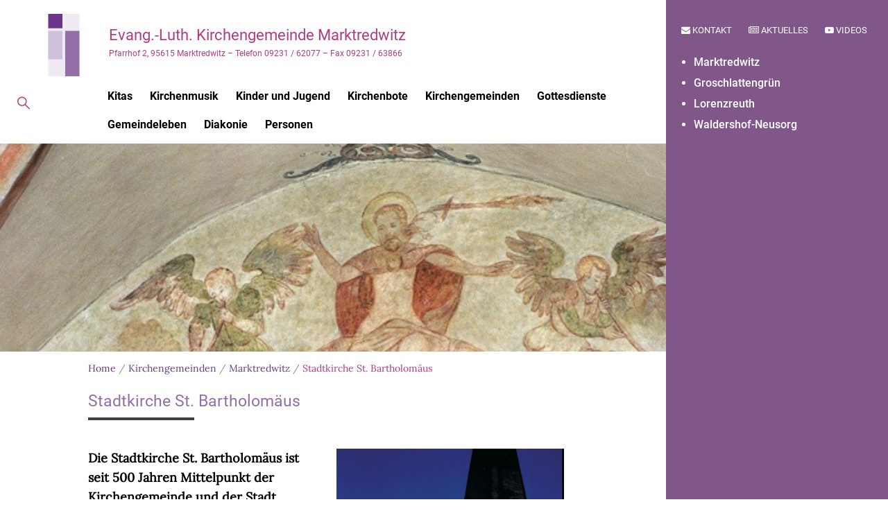

--- FILE ---
content_type: text/html; charset=UTF-8
request_url: https://www.mak-evangelisch.de/kirchengemeinden/marktredwitz/stadtkirche-st-bartholomaeus/
body_size: 18523
content:

<!DOCTYPE html>
<html lang="de" class="no-js">
<head>
  <meta http-equiv="content-type" content="text/html; charset=UTF-8">
  <meta name="apple-touch-fullscreen" content="yes"/>
  <meta name="MobileOptimized" content="320"/>
  <meta name="viewport" content="width=device-width, initial-scale=1, maximum-scale=1, user-scalable=no">
  <link rel="profile" href="http://gmpg.org/xfn/11">
  <title>Stadtkirche St. Bartholomäus &#8211; Evang.-Luth. Kirchengemeinde Marktredwitz</title>
<meta name='robots' content='max-image-preview:large' />
<link rel='dns-prefetch' href='//www.mak-evangelisch.de' />
<link rel="alternate" type="application/rss+xml" title="Evang.-Luth. Kirchengemeinde Marktredwitz &raquo; Feed" href="https://www.mak-evangelisch.de/feed/" />
<link rel="alternate" title="oEmbed (JSON)" type="application/json+oembed" href="https://www.mak-evangelisch.de/wp-json/oembed/1.0/embed?url=https%3A%2F%2Fwww.mak-evangelisch.de%2Fkirchengemeinden%2Fmarktredwitz%2Fstadtkirche-st-bartholomaeus%2F" />
<link rel="alternate" title="oEmbed (XML)" type="text/xml+oembed" href="https://www.mak-evangelisch.de/wp-json/oembed/1.0/embed?url=https%3A%2F%2Fwww.mak-evangelisch.de%2Fkirchengemeinden%2Fmarktredwitz%2Fstadtkirche-st-bartholomaeus%2F&#038;format=xml" />
<style id='wp-img-auto-sizes-contain-inline-css' type='text/css'>
img:is([sizes=auto i],[sizes^="auto," i]){contain-intrinsic-size:3000px 1500px}
/*# sourceURL=wp-img-auto-sizes-contain-inline-css */
</style>
<link rel='stylesheet' id='cf7ic_style-css' href='https://www.mak-evangelisch.de/wp-content/plugins/contact-form-7-image-captcha/css/cf7ic-style.css?ver=3.3.7' type='text/css' media='all' />
<style id='wp-block-library-inline-css' type='text/css'>
:root{--wp-block-synced-color:#7a00df;--wp-block-synced-color--rgb:122,0,223;--wp-bound-block-color:var(--wp-block-synced-color);--wp-editor-canvas-background:#ddd;--wp-admin-theme-color:#007cba;--wp-admin-theme-color--rgb:0,124,186;--wp-admin-theme-color-darker-10:#006ba1;--wp-admin-theme-color-darker-10--rgb:0,107,160.5;--wp-admin-theme-color-darker-20:#005a87;--wp-admin-theme-color-darker-20--rgb:0,90,135;--wp-admin-border-width-focus:2px}@media (min-resolution:192dpi){:root{--wp-admin-border-width-focus:1.5px}}.wp-element-button{cursor:pointer}:root .has-very-light-gray-background-color{background-color:#eee}:root .has-very-dark-gray-background-color{background-color:#313131}:root .has-very-light-gray-color{color:#eee}:root .has-very-dark-gray-color{color:#313131}:root .has-vivid-green-cyan-to-vivid-cyan-blue-gradient-background{background:linear-gradient(135deg,#00d084,#0693e3)}:root .has-purple-crush-gradient-background{background:linear-gradient(135deg,#34e2e4,#4721fb 50%,#ab1dfe)}:root .has-hazy-dawn-gradient-background{background:linear-gradient(135deg,#faaca8,#dad0ec)}:root .has-subdued-olive-gradient-background{background:linear-gradient(135deg,#fafae1,#67a671)}:root .has-atomic-cream-gradient-background{background:linear-gradient(135deg,#fdd79a,#004a59)}:root .has-nightshade-gradient-background{background:linear-gradient(135deg,#330968,#31cdcf)}:root .has-midnight-gradient-background{background:linear-gradient(135deg,#020381,#2874fc)}:root{--wp--preset--font-size--normal:16px;--wp--preset--font-size--huge:42px}.has-regular-font-size{font-size:1em}.has-larger-font-size{font-size:2.625em}.has-normal-font-size{font-size:var(--wp--preset--font-size--normal)}.has-huge-font-size{font-size:var(--wp--preset--font-size--huge)}.has-text-align-center{text-align:center}.has-text-align-left{text-align:left}.has-text-align-right{text-align:right}.has-fit-text{white-space:nowrap!important}#end-resizable-editor-section{display:none}.aligncenter{clear:both}.items-justified-left{justify-content:flex-start}.items-justified-center{justify-content:center}.items-justified-right{justify-content:flex-end}.items-justified-space-between{justify-content:space-between}.screen-reader-text{border:0;clip-path:inset(50%);height:1px;margin:-1px;overflow:hidden;padding:0;position:absolute;width:1px;word-wrap:normal!important}.screen-reader-text:focus{background-color:#ddd;clip-path:none;color:#444;display:block;font-size:1em;height:auto;left:5px;line-height:normal;padding:15px 23px 14px;text-decoration:none;top:5px;width:auto;z-index:100000}html :where(.has-border-color){border-style:solid}html :where([style*=border-top-color]){border-top-style:solid}html :where([style*=border-right-color]){border-right-style:solid}html :where([style*=border-bottom-color]){border-bottom-style:solid}html :where([style*=border-left-color]){border-left-style:solid}html :where([style*=border-width]){border-style:solid}html :where([style*=border-top-width]){border-top-style:solid}html :where([style*=border-right-width]){border-right-style:solid}html :where([style*=border-bottom-width]){border-bottom-style:solid}html :where([style*=border-left-width]){border-left-style:solid}html :where(img[class*=wp-image-]){height:auto;max-width:100%}:where(figure){margin:0 0 1em}html :where(.is-position-sticky){--wp-admin--admin-bar--position-offset:var(--wp-admin--admin-bar--height,0px)}@media screen and (max-width:600px){html :where(.is-position-sticky){--wp-admin--admin-bar--position-offset:0px}}

/*# sourceURL=wp-block-library-inline-css */
</style><style id='global-styles-inline-css' type='text/css'>
:root{--wp--preset--aspect-ratio--square: 1;--wp--preset--aspect-ratio--4-3: 4/3;--wp--preset--aspect-ratio--3-4: 3/4;--wp--preset--aspect-ratio--3-2: 3/2;--wp--preset--aspect-ratio--2-3: 2/3;--wp--preset--aspect-ratio--16-9: 16/9;--wp--preset--aspect-ratio--9-16: 9/16;--wp--preset--color--black: #000000;--wp--preset--color--cyan-bluish-gray: #abb8c3;--wp--preset--color--white: #ffffff;--wp--preset--color--pale-pink: #f78da7;--wp--preset--color--vivid-red: #cf2e2e;--wp--preset--color--luminous-vivid-orange: #ff6900;--wp--preset--color--luminous-vivid-amber: #fcb900;--wp--preset--color--light-green-cyan: #7bdcb5;--wp--preset--color--vivid-green-cyan: #00d084;--wp--preset--color--pale-cyan-blue: #8ed1fc;--wp--preset--color--vivid-cyan-blue: #0693e3;--wp--preset--color--vivid-purple: #9b51e0;--wp--preset--gradient--vivid-cyan-blue-to-vivid-purple: linear-gradient(135deg,rgb(6,147,227) 0%,rgb(155,81,224) 100%);--wp--preset--gradient--light-green-cyan-to-vivid-green-cyan: linear-gradient(135deg,rgb(122,220,180) 0%,rgb(0,208,130) 100%);--wp--preset--gradient--luminous-vivid-amber-to-luminous-vivid-orange: linear-gradient(135deg,rgb(252,185,0) 0%,rgb(255,105,0) 100%);--wp--preset--gradient--luminous-vivid-orange-to-vivid-red: linear-gradient(135deg,rgb(255,105,0) 0%,rgb(207,46,46) 100%);--wp--preset--gradient--very-light-gray-to-cyan-bluish-gray: linear-gradient(135deg,rgb(238,238,238) 0%,rgb(169,184,195) 100%);--wp--preset--gradient--cool-to-warm-spectrum: linear-gradient(135deg,rgb(74,234,220) 0%,rgb(151,120,209) 20%,rgb(207,42,186) 40%,rgb(238,44,130) 60%,rgb(251,105,98) 80%,rgb(254,248,76) 100%);--wp--preset--gradient--blush-light-purple: linear-gradient(135deg,rgb(255,206,236) 0%,rgb(152,150,240) 100%);--wp--preset--gradient--blush-bordeaux: linear-gradient(135deg,rgb(254,205,165) 0%,rgb(254,45,45) 50%,rgb(107,0,62) 100%);--wp--preset--gradient--luminous-dusk: linear-gradient(135deg,rgb(255,203,112) 0%,rgb(199,81,192) 50%,rgb(65,88,208) 100%);--wp--preset--gradient--pale-ocean: linear-gradient(135deg,rgb(255,245,203) 0%,rgb(182,227,212) 50%,rgb(51,167,181) 100%);--wp--preset--gradient--electric-grass: linear-gradient(135deg,rgb(202,248,128) 0%,rgb(113,206,126) 100%);--wp--preset--gradient--midnight: linear-gradient(135deg,rgb(2,3,129) 0%,rgb(40,116,252) 100%);--wp--preset--font-size--small: 13px;--wp--preset--font-size--medium: 20px;--wp--preset--font-size--large: 36px;--wp--preset--font-size--x-large: 42px;--wp--preset--spacing--20: 0.44rem;--wp--preset--spacing--30: 0.67rem;--wp--preset--spacing--40: 1rem;--wp--preset--spacing--50: 1.5rem;--wp--preset--spacing--60: 2.25rem;--wp--preset--spacing--70: 3.38rem;--wp--preset--spacing--80: 5.06rem;--wp--preset--shadow--natural: 6px 6px 9px rgba(0, 0, 0, 0.2);--wp--preset--shadow--deep: 12px 12px 50px rgba(0, 0, 0, 0.4);--wp--preset--shadow--sharp: 6px 6px 0px rgba(0, 0, 0, 0.2);--wp--preset--shadow--outlined: 6px 6px 0px -3px rgb(255, 255, 255), 6px 6px rgb(0, 0, 0);--wp--preset--shadow--crisp: 6px 6px 0px rgb(0, 0, 0);}:where(.is-layout-flex){gap: 0.5em;}:where(.is-layout-grid){gap: 0.5em;}body .is-layout-flex{display: flex;}.is-layout-flex{flex-wrap: wrap;align-items: center;}.is-layout-flex > :is(*, div){margin: 0;}body .is-layout-grid{display: grid;}.is-layout-grid > :is(*, div){margin: 0;}:where(.wp-block-columns.is-layout-flex){gap: 2em;}:where(.wp-block-columns.is-layout-grid){gap: 2em;}:where(.wp-block-post-template.is-layout-flex){gap: 1.25em;}:where(.wp-block-post-template.is-layout-grid){gap: 1.25em;}.has-black-color{color: var(--wp--preset--color--black) !important;}.has-cyan-bluish-gray-color{color: var(--wp--preset--color--cyan-bluish-gray) !important;}.has-white-color{color: var(--wp--preset--color--white) !important;}.has-pale-pink-color{color: var(--wp--preset--color--pale-pink) !important;}.has-vivid-red-color{color: var(--wp--preset--color--vivid-red) !important;}.has-luminous-vivid-orange-color{color: var(--wp--preset--color--luminous-vivid-orange) !important;}.has-luminous-vivid-amber-color{color: var(--wp--preset--color--luminous-vivid-amber) !important;}.has-light-green-cyan-color{color: var(--wp--preset--color--light-green-cyan) !important;}.has-vivid-green-cyan-color{color: var(--wp--preset--color--vivid-green-cyan) !important;}.has-pale-cyan-blue-color{color: var(--wp--preset--color--pale-cyan-blue) !important;}.has-vivid-cyan-blue-color{color: var(--wp--preset--color--vivid-cyan-blue) !important;}.has-vivid-purple-color{color: var(--wp--preset--color--vivid-purple) !important;}.has-black-background-color{background-color: var(--wp--preset--color--black) !important;}.has-cyan-bluish-gray-background-color{background-color: var(--wp--preset--color--cyan-bluish-gray) !important;}.has-white-background-color{background-color: var(--wp--preset--color--white) !important;}.has-pale-pink-background-color{background-color: var(--wp--preset--color--pale-pink) !important;}.has-vivid-red-background-color{background-color: var(--wp--preset--color--vivid-red) !important;}.has-luminous-vivid-orange-background-color{background-color: var(--wp--preset--color--luminous-vivid-orange) !important;}.has-luminous-vivid-amber-background-color{background-color: var(--wp--preset--color--luminous-vivid-amber) !important;}.has-light-green-cyan-background-color{background-color: var(--wp--preset--color--light-green-cyan) !important;}.has-vivid-green-cyan-background-color{background-color: var(--wp--preset--color--vivid-green-cyan) !important;}.has-pale-cyan-blue-background-color{background-color: var(--wp--preset--color--pale-cyan-blue) !important;}.has-vivid-cyan-blue-background-color{background-color: var(--wp--preset--color--vivid-cyan-blue) !important;}.has-vivid-purple-background-color{background-color: var(--wp--preset--color--vivid-purple) !important;}.has-black-border-color{border-color: var(--wp--preset--color--black) !important;}.has-cyan-bluish-gray-border-color{border-color: var(--wp--preset--color--cyan-bluish-gray) !important;}.has-white-border-color{border-color: var(--wp--preset--color--white) !important;}.has-pale-pink-border-color{border-color: var(--wp--preset--color--pale-pink) !important;}.has-vivid-red-border-color{border-color: var(--wp--preset--color--vivid-red) !important;}.has-luminous-vivid-orange-border-color{border-color: var(--wp--preset--color--luminous-vivid-orange) !important;}.has-luminous-vivid-amber-border-color{border-color: var(--wp--preset--color--luminous-vivid-amber) !important;}.has-light-green-cyan-border-color{border-color: var(--wp--preset--color--light-green-cyan) !important;}.has-vivid-green-cyan-border-color{border-color: var(--wp--preset--color--vivid-green-cyan) !important;}.has-pale-cyan-blue-border-color{border-color: var(--wp--preset--color--pale-cyan-blue) !important;}.has-vivid-cyan-blue-border-color{border-color: var(--wp--preset--color--vivid-cyan-blue) !important;}.has-vivid-purple-border-color{border-color: var(--wp--preset--color--vivid-purple) !important;}.has-vivid-cyan-blue-to-vivid-purple-gradient-background{background: var(--wp--preset--gradient--vivid-cyan-blue-to-vivid-purple) !important;}.has-light-green-cyan-to-vivid-green-cyan-gradient-background{background: var(--wp--preset--gradient--light-green-cyan-to-vivid-green-cyan) !important;}.has-luminous-vivid-amber-to-luminous-vivid-orange-gradient-background{background: var(--wp--preset--gradient--luminous-vivid-amber-to-luminous-vivid-orange) !important;}.has-luminous-vivid-orange-to-vivid-red-gradient-background{background: var(--wp--preset--gradient--luminous-vivid-orange-to-vivid-red) !important;}.has-very-light-gray-to-cyan-bluish-gray-gradient-background{background: var(--wp--preset--gradient--very-light-gray-to-cyan-bluish-gray) !important;}.has-cool-to-warm-spectrum-gradient-background{background: var(--wp--preset--gradient--cool-to-warm-spectrum) !important;}.has-blush-light-purple-gradient-background{background: var(--wp--preset--gradient--blush-light-purple) !important;}.has-blush-bordeaux-gradient-background{background: var(--wp--preset--gradient--blush-bordeaux) !important;}.has-luminous-dusk-gradient-background{background: var(--wp--preset--gradient--luminous-dusk) !important;}.has-pale-ocean-gradient-background{background: var(--wp--preset--gradient--pale-ocean) !important;}.has-electric-grass-gradient-background{background: var(--wp--preset--gradient--electric-grass) !important;}.has-midnight-gradient-background{background: var(--wp--preset--gradient--midnight) !important;}.has-small-font-size{font-size: var(--wp--preset--font-size--small) !important;}.has-medium-font-size{font-size: var(--wp--preset--font-size--medium) !important;}.has-large-font-size{font-size: var(--wp--preset--font-size--large) !important;}.has-x-large-font-size{font-size: var(--wp--preset--font-size--x-large) !important;}
/*# sourceURL=global-styles-inline-css */
</style>

<style id='classic-theme-styles-inline-css' type='text/css'>
/*! This file is auto-generated */
.wp-block-button__link{color:#fff;background-color:#32373c;border-radius:9999px;box-shadow:none;text-decoration:none;padding:calc(.667em + 2px) calc(1.333em + 2px);font-size:1.125em}.wp-block-file__button{background:#32373c;color:#fff;text-decoration:none}
/*# sourceURL=/wp-includes/css/classic-themes.min.css */
</style>
<link rel='stylesheet' id='contact-form-7-css' href='https://www.mak-evangelisch.de/wp-content/plugins/contact-form-7/includes/css/styles.css?ver=6.0.5' type='text/css' media='all' />
<link rel='stylesheet' id='rs-plugin-settings-css' href='https://www.mak-evangelisch.de/wp-content/plugins/revslider/public/assets/css/rs6.css?ver=6.3.9' type='text/css' media='all' />
<style id='rs-plugin-settings-inline-css' type='text/css'>
#rs-demo-id {}
/*# sourceURL=rs-plugin-settings-inline-css */
</style>
<link rel='stylesheet' id='fancybox-css' href='https://www.mak-evangelisch.de/wp-content/plugins/easy-fancybox/fancybox/1.5.3/jquery.fancybox.min.css?ver=6.9' type='text/css' media='screen' />
<link rel='stylesheet' id='js_composer_front-css' href='https://www.mak-evangelisch.de/wp-content/plugins/js_composer/assets/css/js_composer.min.css?ver=6.5.0' type='text/css' media='all' />
<link rel='stylesheet' id='lightgallery-css' href='https://www.mak-evangelisch.de/wp-content/themes/kunco/js/lightgallery/css/lightgallery.min.css?ver=6.9' type='text/css' media='all' />
<link rel='stylesheet' id='kunco-style-css' href='https://www.mak-evangelisch.de/wp-content/themes/kunco/style.css?ver=6.9' type='text/css' media='all' />
<link rel='stylesheet' id='magnific-css' href='https://www.mak-evangelisch.de/wp-content/themes/kunco/js/magnific/magnific-popup.css?ver=6.9' type='text/css' media='all' />
<link rel='stylesheet' id='owl-carousel-css' href='https://www.mak-evangelisch.de/wp-content/themes/kunco/js/owl-carousel/assets/owl.carousel.css?ver=6.9' type='text/css' media='all' />
<link rel='stylesheet' id='icon-custom-css' href='https://www.mak-evangelisch.de/wp-content/themes/kunco/css/icon-custom.css?ver=6.9' type='text/css' media='all' />
<link rel='stylesheet' id='icon-fontawesome-css' href='https://www.mak-evangelisch.de/wp-content/themes/kunco/css/fontawesome/css/font-awesome.min.css?ver=6.9' type='text/css' media='all' />
<link rel='stylesheet' id='kunco-bootstrap-css' href='https://www.mak-evangelisch.de/wp-content/themes/kunco/css/skins/purple/bootstrap.css?ver=1.0.13' type='text/css' media='all' />
<link rel='stylesheet' id='kunco-woocoomerce-css' href='https://www.mak-evangelisch.de/wp-content/themes/kunco/css/skins/purple/woocommerce.css?ver=1.0.13' type='text/css' media='all' />
<link rel='stylesheet' id='kunco-template-css' href='https://www.mak-evangelisch.de/wp-content/themes/kunco/css/skins/purple/template.css?ver=1.0.13' type='text/css' media='all' />
<link rel='stylesheet' id='kunco-parent-style-css' href='https://www.mak-evangelisch.de/wp-content/themes/kunco/style.css?ver=6.9' type='text/css' media='all' />
<link rel='stylesheet' id='kunco-child-style-css' href='https://www.mak-evangelisch.de/wp-content/themes/kunco_child/style.css?ver=6.9' type='text/css' media='all' />
<link rel='stylesheet' id='custom-font-style-css' href='https://www.mak-evangelisch.de/wp-content/themes/kunco_child/fonts/fonts.css?ver=6.9' type='text/css' media='all' />
<link rel='stylesheet' id='ev-termine-style-css' href='https://www.mak-evangelisch.de/wp-content/themes/kunco_child/css/ev-termine.css?ver=6.9' type='text/css' media='all' />
<link rel='stylesheet' id='gva-custom-style-css' href='https://www.mak-evangelisch.de/wp-content/themes/kunco/css/custom_script.css?ver=6.9' type='text/css' media='all' />
<style id='gva-custom-style-inline-css' type='text/css'>
body,.menu-font-base ul.mega-menu > li > a,.megamenu-main .widget .widget-title,.megamenu-main .widget .widgettitle,.gva-vertical-menu ul.navbar-nav li a,.vc_general.vc_tta-tabs.vc_tta-tabs-position-left .vc_tta-panels-container .tabs-list > li > a{font-family:Lora,sans-serif;font-weight:400;}h1, h2, h3, h4, h5, h6,.h1, .h2, .h3, .h4, .h5, .h6,.page-links,#wp-calendar caption,.pager .paginations a,.text-medium,.btn-theme, button, .btn, .btn-white,.btn-inline,input[type*="submit"]:not(.fa),.gva-search,.header-v1 .header-bottom .header-bottom-inner .quick-button a,.header-v2 .header-bottom .header-bottom-inner .quick-button a,.header-v4 .header-bottom .header-bottom-inner .quick-button a,ul.navbar-nav.gva-nav-menu > li > a, ul.gva-my-account-menu > li > a,.gva-offcanvas-content #gva-mobile-menu ul.gva-mobile-menu > li a,ul.gva-my-account-menu > li > a,.vc_tta.vc_general.vc_tta-tabs-position-left .vc_tta-tab > a,.gsc-icon-box .highlight_content .title,.gsc-heading .sub-title,.gsc-heading .title-desc,.milestone-block .milestone-text,.pricing-table .plan-name .title,.gsc-call-to-action .title,.gsc-box-hover .backend .box-title,.gsc-box-hover .box-title,.rotate-text .primary-text,.gsc-quotes-rotator .cbp-qtrotator .cbp-qtcontent .content-title,.gsc-service-box .content-inner .title,.gsc-job-box .content-inner .job-type,.gsc-job-box .content-inner .title,.gsc-box-color .box-content .box-title,.gsc-box-color .box-content .link,.widget_recent_comments ul li,.widget[class*="instagram-feed"] .widget-title span,.widget_categories ul > li > a, .widget_archive ul > li > a, .sidebar .widget_nav_menu ul > li > a, .widget_pages ul > li > a, .widget_meta ul > li > a,.widget_rss ul > li a, .widget_recent_entries ul > li a,.widget_pages ul > li > a,.widget_gva_give_categories_widget ul.categories-listing li > a,.widget_gva_give_categories_widget ul.categories-listing li .post-count,.post .entry-title,.post .entry-meta,.single.single-post #wp-content > article.post .content-top.entry-meta,.post-navigation a,.event-block .event-content .event-info .title,.event-block .event-content .event-info .address,.portfolio-v1 .content-inner .title a,.portfolio-filter ul.nav-tabs > li > a,.single-portfolio .portfolio-content .portfolio-information ul li .label,.give-block .form-image .content-action .link,.give-block .form-content .campaign-information > div .c-label,.give-block .form-content .campaign-information .campaign-raised,.give-block .form-content .campaign-information .funded .pie-label,.give-block .form-content .campaign-information .campaign-goal,.give-block-2 .campaign-information > div .c-label,.give-block-2 .campaign-information .campaign-raised,.give-block-2 .campaign-information .campaign-goal,.give-block-3 .campaign-information > div .c-label,.give-block-3 .campaign-information .campaign-raised,.give-block-3 .campaign-information .campaign-goal,.gives-form-carousel-2 .tab-carousel-nav .link-service,.gives-form-carousel-2 .tab-carousel-nav .link-service .cat-links a,.gives-form-carousel-3 .tab-carousel-nav .link-service,.gives-form-carousel-3 .tab-carousel-nav .link-service .cat-links a,.content-single-give-form .give-goal-progress,.content-single-give-form form[id*=give-form].give-form .give-donation-levels-wrap li button,.testimonial-node-1 .testimonial-content .quote,.testimonial-node-1 .testimonial-content .info .right .title,.testimonial-node-2 .testimonial-content .quote,.testimonial-node-2 .testimonial-content .info .right .title,.team-block.team-v1 .team-name,.team-block.team-v2 .team-content .team-name,#comments .nav-links .nav-previous a,#comments .nav-links .nav-next a,#comments #add_review_button,#comments #submit,#comments ol.comment-list .vcard .fn,.custom-breadcrumb .breadcrumb,.title-layout-standard .custom-breadcrumb .breadcrumb-main .container .back-to-home{font-family:Roboto,sans-serif;font-weight:400;}.topbar{background:#ffffff;}.topbar{color: #af3b82;}header, header .header-main, header .main-header-inner, .header-v2 .header-top{background: #ffffff!important;}.header-mainmenu, .header-v1 .header-bottom, .header-v2 .header-bottom, .header-v4 .header-bottom, .header-v4 .header-bottom .header-bottom-inner{background: #ffffff!important;}ul.gva-main-menu > li > a, .menu-light-style .gva-nav-menu > li > a{color: #000000!important;}ul.gva-main-menu > li > a:hover, ul.gva-main-menu > li > a:focus, ul.gva-main-menu > li > a:active{color: #af3b82!important;}div.page {background: #ffffff!important;}div.page {color: #000000;}div.page a:hover, div.page a:active, div.page a:focus {color: #af3b82;}#wp-footer {background: #ffffff!important;}#wp-footer {color: #000000;}#wp-footer a{color: #000000;}#wp-footer a:hover, #wp-footer a:active, #wp-footer a:focus {background: transparent!important;}
/*# sourceURL=gva-custom-style-inline-css */
</style>
<script type="text/javascript" src="https://www.mak-evangelisch.de/wp-includes/js/jquery/jquery.min.js?ver=3.7.1" id="jquery-core-js"></script>
<script type="text/javascript" src="https://www.mak-evangelisch.de/wp-includes/js/jquery/jquery-migrate.min.js?ver=3.4.1" id="jquery-migrate-js"></script>
<script type="text/javascript" src="https://www.mak-evangelisch.de/wp-content/plugins/revslider/public/assets/js/rbtools.min.js?ver=6.3.9" id="tp-tools-js"></script>
<script type="text/javascript" src="https://www.mak-evangelisch.de/wp-content/plugins/revslider/public/assets/js/rs6.min.js?ver=6.3.9" id="revmin-js"></script>
<script type="text/javascript" src="https://www.mak-evangelisch.de/wp-content/themes/kunco/js/bootstrap.js?ver=6.9" id="bootstrap-js"></script>
<script type="text/javascript" src="https://www.mak-evangelisch.de/wp-content/themes/kunco/js/countdown.js?ver=6.9" id="countdown-js"></script>
<script type="text/javascript" src="https://www.mak-evangelisch.de/wp-content/themes/kunco/js/count-to.js?ver=6.9" id="count-to-js"></script>
<script type="text/javascript" src="https://www.mak-evangelisch.de/wp-content/themes/kunco/js/jquery.appear.js?ver=6.9" id="appear-js"></script>
<script type="text/javascript" src="https://www.mak-evangelisch.de/wp-content/themes/kunco/js/perfect-scrollbar.jquery.min.js?ver=6.9" id="scrollbar-js"></script>
<script type="text/javascript" src="https://www.mak-evangelisch.de/wp-content/themes/kunco/js/owl-carousel/owl.carousel.min.js?ver=6.9" id="owl-carousel-js"></script>
<script type="text/javascript" src="https://www.mak-evangelisch.de/wp-content/themes/kunco/js/magnific/jquery.magnific-popup.min.js?ver=6.9" id="magnific-js"></script>
<script type="text/javascript" src="https://www.mak-evangelisch.de/wp-content/themes/kunco/js/scroll/jquery.scrollto.js?ver=6.9" id="scroll-to-js"></script>
<script type="text/javascript" src="https://www.mak-evangelisch.de/wp-content/themes/kunco/js/waypoint.js?ver=6.9" id="waypoint-js"></script>
<script type="text/javascript" src="https://www.mak-evangelisch.de/wp-content/themes/kunco/js/jquery.cookie.js?ver=6.9" id="cookie-js"></script>
<script type="text/javascript" src="https://www.mak-evangelisch.de/wp-content/themes/kunco/js/jquery.typer.js?ver=6.9" id="typer-js"></script>
<script type="text/javascript" src="https://www.mak-evangelisch.de/wp-content/themes/kunco/js/jquery.easypiechart.min.js?ver=6.9" id="easypiechart-js"></script>
<script type="text/javascript" src="https://www.mak-evangelisch.de/wp-content/themes/kunco/js/lightgallery/js/lightgallery.min.js?ver=6.9" id="lightgallery-js"></script>
<script type="text/javascript" src="https://www.mak-evangelisch.de/wp-content/themes/kunco/js/main.js?ver=6.9" id="kunco-main-js"></script>
<script type="text/javascript" src="https://www.mak-evangelisch.de/wp-content/themes/kunco/js/woocommerce.js?ver=6.9" id="woocommerce-theme-js"></script>
<link rel="https://api.w.org/" href="https://www.mak-evangelisch.de/wp-json/" /><link rel="alternate" title="JSON" type="application/json" href="https://www.mak-evangelisch.de/wp-json/wp/v2/pages/949" /><link rel="EditURI" type="application/rsd+xml" title="RSD" href="https://www.mak-evangelisch.de/xmlrpc.php?rsd" />
<meta name="generator" content="WordPress 6.9" />
<link rel="canonical" href="https://www.mak-evangelisch.de/kirchengemeinden/marktredwitz/stadtkirche-st-bartholomaeus/" />
<link rel='shortlink' href='https://www.mak-evangelisch.de/?p=949' />
<script> var ajaxurl = "https://www.mak-evangelisch.de/wp-admin/admin-ajax.php";</script><script> var ajaxurl = "https://www.mak-evangelisch.de/wp-admin/admin-ajax.php";</script><meta name="generator" content="Powered by WPBakery Page Builder - drag and drop page builder for WordPress."/>
<meta name="generator" content="Powered by Slider Revolution 6.3.9 - responsive, Mobile-Friendly Slider Plugin for WordPress with comfortable drag and drop interface." />
<script type="text/javascript">function setREVStartSize(e){
			//window.requestAnimationFrame(function() {				 
				window.RSIW = window.RSIW===undefined ? window.innerWidth : window.RSIW;	
				window.RSIH = window.RSIH===undefined ? window.innerHeight : window.RSIH;	
				try {								
					var pw = document.getElementById(e.c).parentNode.offsetWidth,
						newh;
					pw = pw===0 || isNaN(pw) ? window.RSIW : pw;
					e.tabw = e.tabw===undefined ? 0 : parseInt(e.tabw);
					e.thumbw = e.thumbw===undefined ? 0 : parseInt(e.thumbw);
					e.tabh = e.tabh===undefined ? 0 : parseInt(e.tabh);
					e.thumbh = e.thumbh===undefined ? 0 : parseInt(e.thumbh);
					e.tabhide = e.tabhide===undefined ? 0 : parseInt(e.tabhide);
					e.thumbhide = e.thumbhide===undefined ? 0 : parseInt(e.thumbhide);
					e.mh = e.mh===undefined || e.mh=="" || e.mh==="auto" ? 0 : parseInt(e.mh,0);		
					if(e.layout==="fullscreen" || e.l==="fullscreen") 						
						newh = Math.max(e.mh,window.RSIH);					
					else{					
						e.gw = Array.isArray(e.gw) ? e.gw : [e.gw];
						for (var i in e.rl) if (e.gw[i]===undefined || e.gw[i]===0) e.gw[i] = e.gw[i-1];					
						e.gh = e.el===undefined || e.el==="" || (Array.isArray(e.el) && e.el.length==0)? e.gh : e.el;
						e.gh = Array.isArray(e.gh) ? e.gh : [e.gh];
						for (var i in e.rl) if (e.gh[i]===undefined || e.gh[i]===0) e.gh[i] = e.gh[i-1];
											
						var nl = new Array(e.rl.length),
							ix = 0,						
							sl;					
						e.tabw = e.tabhide>=pw ? 0 : e.tabw;
						e.thumbw = e.thumbhide>=pw ? 0 : e.thumbw;
						e.tabh = e.tabhide>=pw ? 0 : e.tabh;
						e.thumbh = e.thumbhide>=pw ? 0 : e.thumbh;					
						for (var i in e.rl) nl[i] = e.rl[i]<window.RSIW ? 0 : e.rl[i];
						sl = nl[0];									
						for (var i in nl) if (sl>nl[i] && nl[i]>0) { sl = nl[i]; ix=i;}															
						var m = pw>(e.gw[ix]+e.tabw+e.thumbw) ? 1 : (pw-(e.tabw+e.thumbw)) / (e.gw[ix]);					
						newh =  (e.gh[ix] * m) + (e.tabh + e.thumbh);
					}				
					if(window.rs_init_css===undefined) window.rs_init_css = document.head.appendChild(document.createElement("style"));					
					document.getElementById(e.c).height = newh+"px";
					window.rs_init_css.innerHTML += "#"+e.c+"_wrapper { height: "+newh+"px }";				
				} catch(e){
					console.log("Failure at Presize of Slider:" + e)
				}					   
			//});
		  };</script>
<noscript><style> .wpb_animate_when_almost_visible { opacity: 1; }</style></noscript></head>

<body class="wp-singular page-template-default page page-id-949 page-child parent-pageid-862 wp-theme-kunco wp-child-theme-kunco_child wpb-js-composer js-comp-ver-6.5.0 vc_responsive">
  <div class="wrapper-page"> <!--page-->
        
    <header class=" header-default header-v1">
      
      
<div class="header-mobile hidden-lg hidden-md gv-sticky-mobile">
  <div class="container">
    <div class="row"> 
     
      <div class="left col-xs-4">
         
<div class="hidden-lg hidden-md">
   <div class="canvas-menu gva-offcanvas">
     <a class="dropdown-toggle" data-canvas=".mobile" href="#"><i class="gv-icon-103"></i>MENU</a>
   </div>
   <div class="gva-offcanvas-content mobile">
      <div class="close-canvas"><a><i class="gv-icon-8"></i></a></div>
      <div class="wp-sidebar sidebar">

        <div class="right col-xs-4">
        </div>  	  
      <div class="center text-center col-xs-4">
        <div class="logo-menu">
          <a href="https://www.mak-evangelisch.de/">
            <img src="https://www.mak-evangelisch.de/wp-content/uploads/2021/05/logo-evangelisch.svg" alt="Evang.-Luth. Kirchengemeinde Marktredwitz" />
          </a>
        </div>
      </div>


        <div class="right col-xs-4">

        </div>  
	  
         <div id="gva-mobile-menu" class="navbar-collapse"><ul id="menu-mobile-menu" class="nav navbar-nav gva-nav-menu gva-mobile-menu"><li id="menu-item-336" class="menu-item menu-item-type-post_type menu-item-object-page menu-item-336"><a href="https://www.mak-evangelisch.de/kitas/">Kitas</a></li>
<li id="menu-item-329" class="menu-item menu-item-type-post_type menu-item-object-page menu-item-has-children menu-item-329"><a href="https://www.mak-evangelisch.de/kirchenmusik/">Kirchenmusik<span class="caret"></span></a>
<ul class="submenu-inner ">
	<li id="menu-item-1800" class="menu-item menu-item-type-post_type menu-item-object-page menu-item-1800"><a href="https://www.mak-evangelisch.de/kirchenmusik/grosser-marktredwitzer-chor/">Großer Marktredwitzer Chor</a></li>
	<li id="menu-item-1799" class="menu-item menu-item-type-post_type menu-item-object-page menu-item-1799"><a href="https://www.mak-evangelisch.de/kirchenmusik/kammerchor/">Kammerchor</a></li>
	<li id="menu-item-1802" class="menu-item menu-item-type-post_type menu-item-object-page menu-item-1802"><a href="https://www.mak-evangelisch.de/kirchenmusik/gloria-patri/">Gloria Patri</a></li>
	<li id="menu-item-1801" class="menu-item menu-item-type-post_type menu-item-object-page menu-item-1801"><a href="https://www.mak-evangelisch.de/kirchenmusik/gospelchor-good-news/">Gospelchor Good News</a></li>
	<li id="menu-item-1803" class="menu-item menu-item-type-post_type menu-item-object-page menu-item-1803"><a href="https://www.mak-evangelisch.de/kirchenmusik/unterricht/">Unterricht</a></li>
	<li id="menu-item-1798" class="menu-item menu-item-type-post_type menu-item-object-page menu-item-1798"><a href="https://www.mak-evangelisch.de/kirchenmusik/posaunenchor-jungblaeser/">Posaunenchor / Jungbläser</a></li>
	<li id="menu-item-1804" class="menu-item menu-item-type-post_type menu-item-object-page menu-item-1804"><a href="https://www.mak-evangelisch.de/kirchenmusik/witt-stiftung/">Witt-Stiftung</a></li>
</ul>
</li>
<li id="menu-item-332" class="menu-item menu-item-type-post_type menu-item-object-page menu-item-has-children menu-item-332"><a href="https://www.mak-evangelisch.de/kinder-und-jugend/">Kinder und Jugend<span class="caret"></span></a>
<ul class="submenu-inner ">
	<li id="menu-item-1806" class="menu-item menu-item-type-post_type menu-item-object-page menu-item-1806"><a href="https://www.mak-evangelisch.de/ev-jugend-marktredwitz/">Ev. Jugend Marktredwitz</a></li>
	<li id="menu-item-1805" class="menu-item menu-item-type-post_type menu-item-object-page menu-item-1805"><a href="https://www.mak-evangelisch.de/kinder-und-jugend/856-2-konfirmanden/">Konfirmanden</a></li>
</ul>
</li>
<li id="menu-item-335" class="menu-item menu-item-type-post_type menu-item-object-page menu-item-335"><a href="https://www.mak-evangelisch.de/kirchenbote/">Kirchenbote</a></li>
<li id="menu-item-330" class="menu-item menu-item-type-post_type menu-item-object-page current-page-ancestor current-menu-ancestor current-menu-parent current_page_parent current_page_ancestor menu-item-has-children menu-item-330"><a href="https://www.mak-evangelisch.de/kirchengemeinden/">Kirchengemeinden<span class="caret"></span></a>
<ul class="submenu-inner ">
	<li id="menu-item-1629" class="menu-item menu-item-type-post_type menu-item-object-page current-menu-item page_item page-item-949 current_page_item menu-item-1629"><a href="https://www.mak-evangelisch.de/kirchengemeinden/marktredwitz/stadtkirche-st-bartholomaeus/">Stadtkirche St. Bartholomäus</a></li>
	<li id="menu-item-1807" class="menu-item menu-item-type-post_type menu-item-object-page menu-item-1807"><a href="https://www.mak-evangelisch.de/kirchengemeinden/groschlattengruen/">Groschlattengrün</a></li>
	<li id="menu-item-1808" class="menu-item menu-item-type-post_type menu-item-object-page menu-item-1808"><a href="https://www.mak-evangelisch.de/kirchengemeinden/lorenzreuth/">Lorenzreuth</a></li>
	<li id="menu-item-1628" class="menu-item menu-item-type-post_type menu-item-object-page menu-item-1628"><a href="https://www.mak-evangelisch.de/auferstehungskirche-pfaffenreuth/">Auferstehungskirche Pfaffenreuth</a></li>
	<li id="menu-item-1818" class="menu-item menu-item-type-custom menu-item-object-custom menu-item-1818"><a href="https://www.waldershof-evangelisch.de/">Waldershof</a></li>
</ul>
</li>
<li id="menu-item-331" class="menu-item menu-item-type-post_type menu-item-object-page menu-item-has-children menu-item-331 megamenu-main"><a href="https://www.mak-evangelisch.de/gottesdienste/">Gottesdienste<span class="caret"></span></a><div class="megamenu-wrap-inner submenu-inner">
<ul class="megamenu-sub megamenu-columns-4">
	<li id="menu-item-1637" class="menu-item menu-item-type-custom menu-item-object-custom menu-item-1637"><a href="https://www.mak-evangelisch.de/gottesdienste/regulaere-gottesdienste/">regelmässige Gottesdienste</a></li>
	<li id="menu-item-1639" class="menu-item menu-item-type-custom menu-item-object-custom menu-item-1639"><a href="https://www.mak-evangelisch.de/gottesdienste/kasualien/">Taufen, Trauungen Beerdigungen, Konfirmation</a></li>
	<li id="menu-item-1640" class="menu-item menu-item-type-custom menu-item-object-custom menu-item-1640"><a href="https://www.mak-evangelisch.de/gottesdienste/jubilaeen/">Jubiläen</a></li>
	<li id="menu-item-1659" class="menu-item menu-item-type-custom menu-item-object-custom menu-item-1659"><a href="https://www.mak-evangelisch.de/videos/">Videogottesdienste</a></li>
	<li id="menu-item-1658" class="menu-item menu-item-type-post_type menu-item-object-page menu-item-1658"><a href="https://www.mak-evangelisch.de/videos/">Videos</a></li>
</ul>
</div></li>
<li id="menu-item-909" class="menu-item menu-item-type-post_type menu-item-object-page menu-item-has-children menu-item-909"><a href="https://www.mak-evangelisch.de/gemeindeleben/">Gemeindeleben<span class="caret"></span></a>
<ul class="submenu-inner ">
	<li id="menu-item-1813" class="menu-item menu-item-type-post_type menu-item-object-page menu-item-1813"><a href="https://www.mak-evangelisch.de/gemeindeleben/kreativkreis/">Kreativkreis</a></li>
	<li id="menu-item-1814" class="menu-item menu-item-type-post_type menu-item-object-page menu-item-1814"><a href="https://www.mak-evangelisch.de/gemeindeleben/seniorenkreis-oberredwitz/">Seniorenkreis Oberredwitz</a></li>
	<li id="menu-item-1815" class="menu-item menu-item-type-post_type menu-item-object-page menu-item-1815"><a href="https://www.mak-evangelisch.de/gemeindeleben/aktionskreis-ev-jugend-marktredwitz/">Aktionskreis Evangelische Jugend Marktredwitz</a></li>
	<li id="menu-item-1816" class="menu-item menu-item-type-post_type menu-item-object-page menu-item-1816"><a href="https://www.mak-evangelisch.de/gemeindeleben/brueckencafe/">Brückencafe</a></li>
</ul>
</li>
<li id="menu-item-441" class="menu-item menu-item-type-post_type menu-item-object-page menu-item-441"><a href="https://www.mak-evangelisch.de/diakonie/">Diakonie</a></li>
<li id="menu-item-910" class="menu-item menu-item-type-post_type menu-item-object-page menu-item-has-children menu-item-910"><a href="https://www.mak-evangelisch.de/personen/">Personen<span class="caret"></span></a>
<ul class="submenu-inner ">
	<li id="menu-item-1653" class="menu-item menu-item-type-post_type menu-item-object-page menu-item-1653"><a href="https://www.mak-evangelisch.de/personen/pfarramt/">Pfarramt</a></li>
	<li id="menu-item-1654" class="menu-item menu-item-type-post_type menu-item-object-page menu-item-1654"><a href="https://www.mak-evangelisch.de/personen/pfarrerinnen-und-pfarrer/">Pfarrerinnen und Pfarrer</a></li>
	<li id="menu-item-1651" class="menu-item menu-item-type-post_type menu-item-object-page menu-item-1651"><a href="https://www.mak-evangelisch.de/personen/kirchenvorstand/">Kirchenvorstand</a></li>
	<li id="menu-item-1650" class="menu-item menu-item-type-post_type menu-item-object-page menu-item-1650"><a href="https://www.mak-evangelisch.de/personen/hausmeister/">Hausmeister</a></li>
	<li id="menu-item-1652" class="menu-item menu-item-type-post_type menu-item-object-page menu-item-1652"><a href="https://www.mak-evangelisch.de/personen/lektorinnen-lektoren-praedikanten/">Lektorinnen – Lektoren – Prädikanten</a></li>
	<li id="menu-item-1817" class="menu-item menu-item-type-custom menu-item-object-custom menu-item-1817"><a href="https://www.waldershof-evangelisch.de/ansprechpartner/">Waldershof</a></li>
</ul>
</li>
</ul></div>         <div class="after-offcanvas">
            <aside id="nav_menu-13" class="widget clearfix widget_nav_menu"><h3 class="widget-title"><span>Folgen Sie uns</span></h3><div class="menu-social-menu-container"><ul id="menu-social-menu" class="menu"><li id="menu-item-386" class="menu-item menu-item-type-custom menu-item-object-custom menu-item-386"><a target="_blank" href="#"><i class="fa fa-instagram"></i>Instagram</a></li>
<li id="menu-item-387" class="menu-item menu-item-type-custom menu-item-object-custom menu-item-387"><a target="_blank" href="https://www.youtube.com/channel/UCbkvDH3DGd5IsBAfm1jEdOA"><i class="fa fa-youtube-play"></i> Youtube</a></li>
<li id="menu-item-737" class="menu-item menu-item-type-custom menu-item-object-custom menu-item-737"><a target="_blank" href="#"><i class="fa fa-facebook"></i> Facebook</a></li>
</ul></div></aside><aside id="text-4" class="widget clearfix widget_text"><h3 class="widget-title"><span>Evang.-Luth. Kirchengemeinde Marktredwitz</span></h3>			<div class="textwidget"><p>Pfarrhof 2 &#8211; 95615 Marktredwitz<br />
Telefon 09231 / 62077 &#8211; Fax 09231 / 63866</p>
</div>
		</aside>         </div>    
     </div>
   </div>
</div> 
      </div>

      <div class="center text-center col-xs-4">
        <div class="logo-menu">
          <a href="https://www.mak-evangelisch.de/">
            <img src="https://www.mak-evangelisch.de/wp-content/uploads/2021/05/logo-evangelisch.svg" alt="Evang.-Luth. Kirchengemeinde Marktredwitz" />
          </a>
        </div>
      </div>

        <div class="right col-xs-4">
			<div class="mobile-menu">
				<div id="gva-my-account-menu" class="navbar-collapse"><ul id="menu-topbar-menu" class="nav navbar-nav gva-my-account-menu"><li id="menu-item-15" class="menu-item menu-item-type-post_type menu-item-object-page menu-item-15"><a href="https://www.mak-evangelisch.de/kontakt/"><i class="fa fa-envelope"></i>Kontakt</a></li>
<li id="menu-item-19" class="menu-item menu-item-type-taxonomy menu-item-object-category menu-item-19"><a href="https://www.mak-evangelisch.de/category/aktuelles/"><i class="fa fa-newspaper-o"></i>Aktuelles</a></li>
<li id="menu-item-18" class="menu-item menu-item-type-post_type menu-item-object-page menu-item-18"><a href="https://www.mak-evangelisch.de/videos/"><i class="fa fa-youtube-play"></i>Videos</a></li>
</ul></div>			
			</div>
        </div> 
       
    </div>  
  </div>  
</div>
      <div class="header-top hidden-xs hidden-sm">
        <div class="container"> 
          <div class="main-header-inner clearfix">
            <div class="logo">
              <a class="logo-theme" href="https://www.mak-evangelisch.de/">
                <img src="https://www.mak-evangelisch.de/wp-content/uploads/2021/05/logo-evangelisch.svg" alt="Evang.-Luth. Kirchengemeinde Marktredwitz" />
              </a>
			  
            </div>
			<div class="logo-title">
				<a class="logo-theme" href="https://www.mak-evangelisch.de/">
					Evang.-Luth. Kirchengemeinde Marktredwitz				</a>
					<span>Pfarrhof 2, 95615 Marktredwitz &#8211; Telefon 09231 / 62077 &#8211; Fax 09231 / 63866</span>
			</div>
            <div class="header-right">
									<div class="stuck">
					  <div class="main-search gva-search quick-search">
						<div class="search-content-inner">
						<div id="gva-my-account-menu" class="navbar-collapse"><ul id="menu-topbar-menu-1" class="nav navbar-nav gva-my-account-menu"><li class="menu-item menu-item-type-post_type menu-item-object-page menu-item-15"><a href="https://www.mak-evangelisch.de/kontakt/"><i class="fa fa-envelope"></i>Kontakt</a></li>
<li class="menu-item menu-item-type-taxonomy menu-item-object-category menu-item-19"><a href="https://www.mak-evangelisch.de/category/aktuelles/"><i class="fa fa-newspaper-o"></i>Aktuelles</a></li>
<li class="menu-item menu-item-type-post_type menu-item-object-page menu-item-18"><a href="https://www.mak-evangelisch.de/videos/"><i class="fa fa-youtube-play"></i>Videos</a></li>
</ul></div>						<aside id="nav_menu-18" class="widget clearfix widget_nav_menu"><div class="menu-kirchengemeinden-container"><ul id="menu-kirchengemeinden" class="menu"><li id="menu-item-870" class="menu-item menu-item-type-post_type menu-item-object-page current-page-ancestor menu-item-870"><a href="https://www.mak-evangelisch.de/kirchengemeinden/marktredwitz/">Marktredwitz</a></li>
<li id="menu-item-869" class="menu-item menu-item-type-post_type menu-item-object-page menu-item-869"><a href="https://www.mak-evangelisch.de/kirchengemeinden/groschlattengruen/">Groschlattengrün</a></li>
<li id="menu-item-868" class="menu-item menu-item-type-post_type menu-item-object-page menu-item-868"><a href="https://www.mak-evangelisch.de/kirchengemeinden/lorenzreuth/">Lorenzreuth</a></li>
<li id="menu-item-871" class="menu-item menu-item-type-custom menu-item-object-custom menu-item-871"><a href="http://waldershof-evangelisch.de">Waldershof-Neusorg</a></li>
</ul></div></aside>						</div>
					  </div>
					</div>
									  

			</div>
          </div>
        </div>
      </div>

      <div class="hidden-xs hidden-sm gv-sticky-menu">
        <div class="header-bottom">
            <div class="hidden-xs hidden-sm">
    <div class="canvas-menu gva-offcanvas">
      <a class="dropdown-toggle" data-canvas=".default" href="#"><i class="gv-icon-52"></i></a>
    </div>
    <div class="gva-offcanvas-content default">
      <div class="close-canvas"><a><i class="gv-icon-8"></i></a></div>
      <div class="wp-sidebar sidebar">
        <aside id="media_image-5" class="widget clearfix widget_media_image"><img width="180" height="180" src="https://www.mak-evangelisch.de/wp-content/uploads/2021/05/logo-evangelisch.png" class="image wp-image-688  attachment-180x180 size-180x180" alt="" style="max-width: 100%; height: auto;" decoding="async" /></aside><aside id="search-2" class="widget clearfix widget_search"><h3 class="widget-title"><span>Suche</span></h3><form method="get" class="searchform gva-main-search" action="https://www.mak-evangelisch.de/">
	<div class="gva-search">
		<input name="s" maxlength="40" class="form-control input-large input-search" type="text" size="20" placeholder="Suche…">
		<span class="input-group-addon input-large btn-search">
			<input type="submit" class="fa" value="&#xf002;" />
		</span>
	</div>
</form>


</aside><aside id="nav_menu-14" class="widget clearfix widget_nav_menu"><h3 class="widget-title"><span>Folgen Sie uns</span></h3><div class="menu-social-menu-container"><ul id="menu-social-menu-1" class="menu"><li class="menu-item menu-item-type-custom menu-item-object-custom menu-item-386"><a target="_blank" href="#"><i class="fa fa-instagram"></i>Instagram</a></li>
<li class="menu-item menu-item-type-custom menu-item-object-custom menu-item-387"><a target="_blank" href="https://www.youtube.com/channel/UCbkvDH3DGd5IsBAfm1jEdOA"><i class="fa fa-youtube-play"></i> Youtube</a></li>
<li class="menu-item menu-item-type-custom menu-item-object-custom menu-item-737"><a target="_blank" href="#"><i class="fa fa-facebook"></i> Facebook</a></li>
</ul></div></aside>  
      </div>
    </div>
  </div>
            <div class="container">
            <div class="header-bottom-inner">
              <div class="main-menu-inner">
                <div class="content-inner clearfix">
                  <div id="gva-mainmenu" class="main-menu">
                    <div id="gva-main-menu" class="navbar-collapse"><ul id="menu-hauptmenu" class="nav navbar-nav gva-nav-menu gva-main-menu"><li id="menu-item-2383" class="menu-item menu-item-type-custom menu-item-object-custom menu-item-2383"><a href="https://kita-mak.de/">Kitas</a></li>
<li id="menu-item-303" class="menu-item menu-item-type-post_type menu-item-object-page menu-item-303"><a href="https://www.mak-evangelisch.de/kirchenmusik/">Kirchenmusik</a></li>
<li id="menu-item-291" class="menu-item menu-item-type-post_type menu-item-object-page menu-item-291"><a href="https://www.mak-evangelisch.de/kinder-und-jugend/">Kinder und Jugend</a></li>
<li id="menu-item-166" class="menu-item menu-item-type-post_type menu-item-object-page menu-item-166"><a href="https://www.mak-evangelisch.de/kirchenbote/">Kirchenbote</a></li>
<li id="menu-item-298" class="menu-item menu-item-type-post_type menu-item-object-page current-page-ancestor menu-item-298"><a href="https://www.mak-evangelisch.de/kirchengemeinden/">Kirchengemeinden</a></li>
<li id="menu-item-295" class="menu-item menu-item-type-post_type menu-item-object-page menu-item-295"><a href="https://www.mak-evangelisch.de/gottesdienste/">Gottesdienste</a></li>
<li id="menu-item-812" class="menu-item menu-item-type-post_type menu-item-object-page menu-item-812"><a href="https://www.mak-evangelisch.de/gemeindeleben/">Gemeindeleben</a></li>
<li id="menu-item-440" class="menu-item menu-item-type-post_type menu-item-object-page menu-item-440"><a href="https://www.mak-evangelisch.de/diakonie/">Diakonie</a></li>
<li id="menu-item-811" class="menu-item menu-item-type-post_type menu-item-object-page menu-item-811"><a href="https://www.mak-evangelisch.de/personen/">Personen</a></li>
</ul></div>                  </div>
                </div> 
              </div> 
            </div>
          </div>  
        </div>
      </div> 

    </header>
        
    <div id="page-content"> <!--page content-->
      

  <div id="wp-main-content" class="clearfix main-page title-layout-hero">
     
   <div class="custom-breadcrumb hero text-light text-center hidden-bg" style="background-image: url('https://www.mak-evangelisch.de/wp-content/uploads/2021/11/JUENGSTE.jpeg')">   </div>
            <div class="breadcrumb-main">
        <div class="container">
          <h2 class="heading-title">Stadtkirche St. Bartholomäus</h2>          <ol class="breadcrumb"><li><a href="https://www.mak-evangelisch.de">Home</a>  / </li> <a href="https://www.mak-evangelisch.de/kirchengemeinden/">Kirchengemeinden</a></li>  /  <a href="https://www.mak-evangelisch.de/kirchengemeinden/marktredwitz/">Marktredwitz</a></li>  /  <li class="active">Stadtkirche St. Bartholomäus</li></ol>          <div class="hidden back-to-home"><a href="https://www.mak-evangelisch.de/">Back To Home</a></div>
        </div>   
      </div>  

       <div class="container-layout-content container">
    <div class="content-page-wrap">
             <div class="main-page-content base-layout row has-sidebar has-right-sidebar has-one-sidebar row">
          
            <div class="content-page col-lg-9 col-md-9 col-sm-12 col-xs-12">
              <div class="content-page-inner">   
                      <div class="clearfix post-949 page type-page status-publish hentry" id="949">

         
                  <h1 class="title">Stadtkirche St. Bartholomäus</h1>
        
        <div class="vc_wpb_row_inner  "><div class="vc_row wpb_row vc_row-fluid row-container"><div class="container"><div class="row "><div class="wpb_column vc_column_container vc_col-sm-6"><div class="vc_column-inner"><div class="wpb_wrapper">
	<div class="wpb_text_column wpb_content_element " >
		<div class="wpb_wrapper">
			<p><strong>Die Stadtkirche St. Bartholomäus ist seit 500 Jahren Mittelpunkt der Kirchengemeinde und der Stadt Marktredwitz. </strong></p>
<p>Sie steht vom Marktplatz aus gesehen hinter dem historischen Rathaus und ist von dort durch einen Durchgang zu erreichen. Von Norden her erreicht man sie über die Martin-Luther-Strasse. Die Adresse ist Pfarrhof 1.</p>
<p><strong>Die Kirche ist jeden Tag geöffnet</strong>. Im Sommerhalbjahr von 8:00-18:00 Uhr und im Winterhalbjahr von 8:00-16:00 Uhr. Ein Kerzenleuchter lädt zur stillen Andacht ein.</p>
<p>In der Kirche finden die großen Kirchenfeste wie Konfirmationen, und Reformationsfest, sowie Konzerte mit klassischer und moderner Musik statt. ( s. <a href="https://www.mak-evangelisch.de/kirchenmusik/">Kirchenmusik</a>). Eine historische Einführung finden sie hier:</p>

		</div>
	</div>

	<div class="wpb_text_column wpb_content_element " >
		<div class="wpb_wrapper">
			<div class="n module-type-textWithImage diyfeLiveArea ">
<div id="textWithImage-5784281071" class="clearover ">
<div class="textwrapper">
<p><strong>Kirchenraum und Baugeschichte</strong></p>
<p>Der Kirchenraum gliedert sich klar in zwei Teile:</p>
<p>Der eingezogene gotische Chor (Altarraum) hat zwei Joche und einen Schluss aus fünf Seiten eines Achtecks, Kreuz- bzw. Kappengewölbe mit gekehlten Rippen und spitzbogige Fenster mit Maßwerk aus Dreipässen, Vierpässen und Fischblasen.</p>
<p>Das Langhaus (Gemeinderaum), welches baugeschichtlich schon der Renaissancezeit angehört, ist eine dreischiffige, breit wirkende Halle. Im Mittelschiff hat es quadratische Joche, in den Abseiten rechteckige Kreuzgewölbe. Sie ruhen auf vier Säulen aus Granit und Sandsteinquadern.</p>
</div>
</div>
</div>
<div class="n module-type-textWithImage diyfeLiveArea ">
<div id="textWithImage-5784281072" class="clearover ">
<div class="align-container imgleft"></div>
<div class="textwrapper">
<p>Die Kirche in ihrer jetzigen Gestalt ist ein Bauwerk des ausgehenden Mittelalters. Man nimmt an, dass um 1480 der Chor errichtet und gegen 1502 die Kirche um das Langhaus erweitert wurde. Letztere Jahreszahl steht am äußeren Hauptportal. Der Abschluss des Kirchenbaues (Einwölbung des Langhauses) ist durch die Jahreszahl 1522 belegt.</p>
<p>Sicher hat die Kirche Vorgängerinnen. Schon in einer um 1140 ausgestellten Urkunde wird ein Pfarrer von radewize genannt. Die Pfarrei Redwitz war eine Tochterpfarrei von Tirschenreuth und bestand seit mindestens 1140, womit sie sicherlich die älteste Pfarrei des Bistums Regensburg im westlichen Egerland war. Aus ihr gingen die Pfarrsprengel Wunsiedel, Röslau, Bernstein, Höchstädt und Thirsheim des späteren Sechsämterlandes hervor.</p>
<p>Ein archivalisches Datum bezeugt, dass 1384 das Schloss der Herren von Redwitz in eine Kirche und in ein Rathaus umgebaut wurde. Damals dürfte die Vorgängerkirche abgebrochen und neu aufgebaut worden sein.</p>
<p>1560 wurde das evangelisch-lutherische Bekenntnis im Markt Redwitz eingeführt. Seit 1649 stand der politisch zur Stadt Eger gehörende Markt Redwitz „in ecclesiasticis“ (Glaubenssachen) unter dem Schutz des Markgrafen von Bayreuth. Seitdem blieb die Pfarrkirche dauernd im Besitz der Evangelischen.</p>
<p>Kirchenpatron ist St. Bartholomäus, einer der 12 Apostel, Zeuge der Auferstehung und Himmelfahrt Christi. Als Tag seines Märtyrertodes gilt der 24. August, weshalb die Redwitzer zu dieser Zeit ihr Kirchweihfest feiern. Am Sakramentshäuschen und im Apostelzyklus der Chormalereien ist er dargestellt.</p>
</div>
</div>
</div>
<div class="n module-type-textWithImage diyfeLiveArea ">
<div id="textWithImage-5784281073" class="clearover ">
<div class="align-container imgright"></div>
<div class="textwrapper">
<p><strong>Das Sakramentshäuschen</strong></p>
<p>Im Chor steht unübersehbar (Höhe 5,30 m) das einzige gotische Sakramentshäuschen, das in unserer Gegend erhalten geblieben ist. Im Sockel ist das Entstehungsjahr 1490 eingemeißelt. Man vermutet, dass es von einem Egerer Bildhauer gefertigt wurde. Es besteht aus gelbem Sandstein. Eine gewundene Säule trägt das viereckige Gehäuse, dessen Öffnungen durch vergoldete schmiedeeiserne Gitter abgeschlossen sind. In der reizvollen Bekrönung, welche in hohen Fialen ausläuft, stehen drei Steinfiguren, nämlich der Kirchenpatron St. Bartholomäus und zwei Engel mit Spruchbändern. Fachleute halten das Steinkunstwerk formengeschichtlich und künstlerisch für sehr beachtenswert.</p>
</div>
</div>
</div>
<div class="n module-type-textWithImage diyfeLiveArea ">
<div id="textWithImage-5784281074" class="clearover ">
<div class="align-container imgleft"></div>
<div class="textwrapper">
<p><strong>Strebepfeiler</strong></p>
<p>Ein auffallender Bauteil der Kirche ist der südwestliche Eckpfeiler, der mittels eines Schwibbogens von der Kirchenmauer ein Stück abgesetzt ist, damit ein Durchgang für die Kirchgänger ermöglicht wird. Alle übrigen Strebepfeiler, welche die Gewölbegdrücke aufzufangen haben, sind unmittelbar an die Mauer gesetzt. Durch Überbauung des Zwischenraumes zwischen zwei Strebepfeilern ist eine Vorhalle für das Hauptportal entstanden.</p>
<p>Ein früherer Ölberg an der südlichen Ostwand des Langhauses wurde im 17. Jahrhundert in eine Begräbnisstätte umgewandelt. Man kann noch das spätgotische Flechtwerk des Ölberggartens erkennen.</p>
</div>
</div>
</div>
<div class="n module-type-textWithImage diyfeLiveArea ">
<div id="textWithImage-5784281075" class="clearover ">
<div class="align-container imgright"></div>
<div class="textwrapper">
<p><strong>Die Neugestaltung des Kirchenraumes 2001 &#8211; 2003</strong></p>
<p>Im Sommer 2001 wurde das Innere der St.Bartholomäuskirche den Bedürfnissen der heutigen Zeit angepasst und ihrem ursprünglichen Charakter wieder etwas näher gebracht.</p>
<p>Im Chorraum wurde die vorderste Bankreihe entfernt, und Damit Platz geschaffen für Konzerte, Aufführungen von Spielstücken, Tänze uvm.<br />
Die Bänke im vorderen Teil des Kirchenschiffes wurden derart angeordnet, dass sie ein Hufeisen um den freien Altarplatz in der Mitte bilden.<br />
Hierdurch wird der Gemeinschaftscharakter des Gottesdienstes und insbesondere des Abendmahls herausgestellt., der Liturg rückt näher zur Gemeinde und die Gläubigen können einander sehen.<br />
Der Neue Abendmahlsaltar mit dem neuen Lesepult, im Februar 2002 eingeweiht, schliesst die Renovierung ab. Er wurde von Thomas Sticht in Zusammenarbeit mit einer Gemeindegruppe entworfen.<br />
Die 80 Beine des Altars stellen die vielen Glieder der Gemeinde dar, die in der Grundform des Kreuzes den lebendigen Christus abbildet. Die Tischplatte wirkt massiv und schwer, aber dennoch wie schwebend, so wie im Abendmahl zugleich die Verlässlichkeit des Glaubens und die Leichtigkeit des Himmels erlebt wird.</p>
</div>
</div>
</div>

		</div>
	</div>
</div></div></div><div class="wpb_column vc_column_container vc_col-sm-6"><div class="vc_column-inner"><div class="wpb_wrapper">
	<div  class="wpb_single_image wpb_content_element vc_align_left">
		
		<figure class="wpb_wrapper vc_figure">
			<div class="vc_single_image-wrapper   vc_box_border_grey"><img fetchpriority="high" decoding="async" width="694" height="1024" src="https://www.mak-evangelisch.de/wp-content/uploads/2021/11/Kirchturmmond-2-694x1024.jpg" class="vc_single_image-img attachment-large" alt="" /></div>
		</figure>
	</div>
<div class="vc_separator wpb_content_element vc_separator_align_center vc_sep_width_100 vc_sep_pos_align_center vc_sep_color_grey vc_separator-has-text" ><span class="vc_sep_holder vc_sep_holder_l"><span  class="vc_sep_line"></span></span><h4>Die Stadtkirche bei Nacht</h4><span class="vc_sep_holder vc_sep_holder_r"><span  class="vc_sep_line"></span></span>
</div>
	<div  class="wpb_single_image wpb_content_element vc_align_left">
		
		<figure class="wpb_wrapper vc_figure">
			<div class="vc_single_image-wrapper   vc_box_border_grey"><img decoding="async" width="784" height="797" src="https://www.mak-evangelisch.de/wp-content/uploads/2021/11/MARKT03-3.jpeg" class="vc_single_image-img attachment-large" alt="" /></div>
		</figure>
	</div>
<div class="vc_separator wpb_content_element vc_separator_align_center vc_sep_width_100 vc_sep_pos_align_center vc_sep_color_grey vc_separator-has-text" ><span class="vc_sep_holder vc_sep_holder_l"><span  class="vc_sep_line"></span></span><h4>Bartholomäus</h4><span class="vc_sep_holder vc_sep_holder_r"><span  class="vc_sep_line"></span></span>
</div>
	<div  class="wpb_single_image wpb_content_element vc_align_left">
		
		<figure class="wpb_wrapper vc_figure">
			<div class="vc_single_image-wrapper   vc_box_border_grey"><img decoding="async" width="768" height="1024" src="https://www.mak-evangelisch.de/wp-content/uploads/2021/11/INNENORG-768x1024.jpg" class="vc_single_image-img attachment-large" alt="" /></div>
		</figure>
	</div>
<div class="vc_separator wpb_content_element vc_separator_align_center vc_sep_width_100 vc_sep_pos_align_center vc_sep_color_grey vc_separator-has-text" ><span class="vc_sep_holder vc_sep_holder_l"><span  class="vc_sep_line"></span></span><h4>Kirchenschiff mit Orgel</h4><span class="vc_sep_holder vc_sep_holder_r"><span  class="vc_sep_line"></span></span>
</div>
	<div  class="wpb_single_image wpb_content_element vc_align_left">
		
		<figure class="wpb_wrapper vc_figure">
			<div class="vc_single_image-wrapper   vc_box_border_grey"><img loading="lazy" decoding="async" width="800" height="546" src="https://www.mak-evangelisch.de/wp-content/uploads/2021/11/KANZELGA.jpg" class="vc_single_image-img attachment-large" alt="" /></div>
		</figure>
	</div>
<div class="vc_separator wpb_content_element vc_separator_align_center vc_sep_width_100 vc_sep_pos_align_center vc_sep_color_grey vc_separator-has-text" ><span class="vc_sep_holder vc_sep_holder_l"><span  class="vc_sep_line"></span></span><h4>Kanzelgang mit Kirchenvätern</h4><span class="vc_sep_holder vc_sep_holder_r"><span  class="vc_sep_line"></span></span>
</div>
	<div  class="wpb_single_image wpb_content_element vc_align_left">
		
		<figure class="wpb_wrapper vc_figure">
			<div class="vc_single_image-wrapper   vc_box_border_grey"><img loading="lazy" decoding="async" width="800" height="808" src="https://www.mak-evangelisch.de/wp-content/uploads/2021/11/DECKENGE.jpg" class="vc_single_image-img attachment-large" alt="" /></div>
		</figure>
	</div>
<div class="vc_separator wpb_content_element vc_separator_align_center vc_sep_width_100 vc_sep_pos_align_center vc_sep_color_grey vc_separator-has-text" ><span class="vc_sep_holder vc_sep_holder_l"><span  class="vc_sep_line"></span></span><h4>Chorgewölbe mit Aposteldarstellungen</h4><span class="vc_sep_holder vc_sep_holder_r"><span  class="vc_sep_line"></span></span>
</div>
	<div  class="wpb_single_image wpb_content_element vc_align_left">
		
		<figure class="wpb_wrapper vc_figure">
			<div class="vc_single_image-wrapper   vc_box_border_grey"><img loading="lazy" decoding="async" width="800" height="810" src="https://www.mak-evangelisch.de/wp-content/uploads/2021/11/BEWEINUN.jpg" class="vc_single_image-img attachment-large" alt="" /></div>
		</figure>
	</div>
<div class="vc_separator wpb_content_element vc_separator_align_center vc_sep_width_100 vc_sep_pos_align_center vc_sep_color_grey vc_separator-has-text" ><span class="vc_sep_holder vc_sep_holder_l"><span  class="vc_sep_line"></span></span><h4>Beweinung Christi</h4><span class="vc_sep_holder vc_sep_holder_r"><span  class="vc_sep_line"></span></span>
</div>
	<div  class="wpb_single_image wpb_content_element vc_align_left">
		
		<figure class="wpb_wrapper vc_figure">
			<div class="vc_single_image-wrapper   vc_box_border_grey"><img loading="lazy" decoding="async" width="900" height="675" src="https://www.mak-evangelisch.de/wp-content/uploads/2021/11/weihnachten-ST.B.-1024x768.jpeg" class="vc_single_image-img attachment-large" alt="" /></div>
		</figure>
	</div>
<div class="vc_separator wpb_content_element vc_separator_align_center vc_sep_width_100 vc_sep_pos_align_center vc_sep_color_grey vc_separator-has-text" ><span class="vc_sep_holder vc_sep_holder_l"><span  class="vc_sep_line"></span></span><h4>Weihnachten in St.Bartholomäus</h4><span class="vc_sep_holder vc_sep_holder_r"><span  class="vc_sep_line"></span></span>
</div>
	<div  class="wpb_single_image wpb_content_element vc_align_left">
		
		<figure class="wpb_wrapper vc_figure">
			<div class="vc_single_image-wrapper   vc_box_border_grey"><img loading="lazy" decoding="async" width="900" height="675" src="https://www.mak-evangelisch.de/wp-content/uploads/2021/11/Luginsland-Frühling-1-1024x768.jpg" class="vc_single_image-img attachment-large" alt="" /></div>
		</figure>
	</div>
<div class="vc_separator wpb_content_element vc_separator_align_center vc_sep_width_100 vc_sep_pos_align_center vc_sep_color_grey vc_separator-has-text" ><span class="vc_sep_holder vc_sep_holder_l"><span  class="vc_sep_line"></span></span><h4>Luginsland, alter Schlossturm</h4><span class="vc_sep_holder vc_sep_holder_r"><span  class="vc_sep_line"></span></span>
</div>
	<div  class="wpb_single_image wpb_content_element vc_align_left">
		
		<figure class="wpb_wrapper vc_figure">
			<div class="vc_single_image-wrapper   vc_box_border_grey"><img loading="lazy" decoding="async" width="900" height="457" src="https://www.mak-evangelisch.de/wp-content/uploads/2021/11/IMG_3837-2-e1638953931515-1024x520.jpeg" class="vc_single_image-img attachment-large" alt="" /></div>
		</figure>
	</div>
<div class="vc_separator wpb_content_element vc_separator_align_center vc_sep_width_100 vc_sep_pos_align_center vc_sep_color_grey vc_separator-has-text" ><span class="vc_sep_holder vc_sep_holder_l"><span  class="vc_sep_line"></span></span><h4>Kirchenmusik in St. Bartholomäus</h4><span class="vc_sep_holder vc_sep_holder_r"><span  class="vc_sep_line"></span></span>
</div></div></div></div></div></div></div></div>

        <div class="link-pages"></div>
        <div class="container">
                    </div>
        
    </div>

              </div>    
            </div>      

            <!-- Left sidebar -->
            
            <!-- Right Sidebar -->
                        <div class="sidebar wp-sidebar sidebar-right col-lg-3 col-md-3 col-xs-12 pull-right">
                                 <div class="sidebar-inner">
                                       </div>
                           </div>
         
        </div> 
              </div>
    </div>
     
  </div>    
     
	</div><!--end page content-->
	
</div><!-- End page -->

	<footer id="wp-footer" class="clearfix">
				<div class="widgets_wrapper"><div class="container"><div class="footer-fourth col-lg-3 col-md-3 col-md-6 col-xs-12 column"><aside id="nav_menu-3" class="widget clearfix widget_nav_menu"><div class="menu-footermenu-container"><ul id="menu-footermenu" class="menu"><li id="menu-item-33" class="menu-item menu-item-type-post_type menu-item-object-page menu-item-33"><a href="https://www.mak-evangelisch.de/impressum/">Impressum</a></li>
<li id="menu-item-217" class="menu-item menu-item-type-post_type menu-item-object-page menu-item-privacy-policy menu-item-217"><a rel="privacy-policy" href="https://www.mak-evangelisch.de/datenschutzerklaerung/">Datenschutz</a></li>
</ul></div></aside></div><div class="footer-fourth col-lg-3 col-md-3 col-md-6 col-xs-12 column"><aside id="media_image-3" class="widget clearfix widget_media_image"><a href="https://liturgischer-kalender.bayern-evangelisch.de"><img width="185" height="67" src="https://www.mak-evangelisch.de/wp-content/uploads/2021/01/footer-logo-1.jpg" class="image wp-image-30  attachment-full size-full" alt="" style="max-width: 100%; height: auto;" decoding="async" loading="lazy" /></a></aside></div><div class="footer-fourth col-lg-3 col-md-3 col-md-6 col-xs-12 column"><aside id="media_image-4" class="widget clearfix widget_media_image"><a href="https://www.die-bibel.de/"><img width="185" height="67" src="https://www.mak-evangelisch.de/wp-content/uploads/2021/01/footer-logo-2.jpg" class="image wp-image-29  attachment-full size-full" alt="" style="max-width: 100%; height: auto;" decoding="async" loading="lazy" /></a></aside></div><div class="footer-fourth col-lg-3 col-md-3 col-md-6 col-xs-12 column"><aside id="text-5" class="widget clearfix widget_text">			<div class="textwidget"><p>Spendenkonto der evangelischen Kirche Marktredwitz<br />
IBAN DE74 7816 0069 0000 0472 87</p>
</div>
		</aside></div></div></div>		
		<div class="copyright">
			<div class="container">
				<div class="row">
					<div class="col-sm-12 col-xs-12">
						© 2021 <a class="logo-theme" href="https://www.mak-evangelisch.de/">Evang.-Luth. Kirchengemeinde Marktredwitz</a> -
Powered by <a href="http://website-studio.de/" target="_blank" rel="noopener"><em><strong>website-studio.de</strong></em></a>					</div>
				</div>	
			</div>
		</div>
		<div class="return-top default"><i class="gv-icon-194"></i></div>

	</footer>
	
	<div id="gva-overlay"></div>
	<div id="gva-quickview" class="clearfix"></div>
	<svg version="1.1" xmlns="http://www.w3.org/2000/svg" xmlns:xlink="http://www.w3.org/1999/xlink" class="blur-svg">
	   <defs>
	      <filter id="blur-filter">
	         <feGaussianBlur stdDeviation="3"></feGaussianBlur>
	      </filter>
	    </defs>
	</svg>
<script type="speculationrules">
{"prefetch":[{"source":"document","where":{"and":[{"href_matches":"/*"},{"not":{"href_matches":["/wp-*.php","/wp-admin/*","/wp-content/uploads/*","/wp-content/*","/wp-content/plugins/*","/wp-content/themes/kunco_child/*","/wp-content/themes/kunco/*","/*\\?(.+)"]}},{"not":{"selector_matches":"a[rel~=\"nofollow\"]"}},{"not":{"selector_matches":".no-prefetch, .no-prefetch a"}}]},"eagerness":"conservative"}]}
</script>
<script type="text/html" id="wpb-modifications"></script><script type="text/javascript" src="https://www.mak-evangelisch.de/wp-includes/js/dist/hooks.min.js?ver=dd5603f07f9220ed27f1" id="wp-hooks-js"></script>
<script type="text/javascript" src="https://www.mak-evangelisch.de/wp-includes/js/dist/i18n.min.js?ver=c26c3dc7bed366793375" id="wp-i18n-js"></script>
<script type="text/javascript" id="wp-i18n-js-after">
/* <![CDATA[ */
wp.i18n.setLocaleData( { 'text direction\u0004ltr': [ 'ltr' ] } );
//# sourceURL=wp-i18n-js-after
/* ]]> */
</script>
<script type="text/javascript" src="https://www.mak-evangelisch.de/wp-content/plugins/contact-form-7/includes/swv/js/index.js?ver=6.0.5" id="swv-js"></script>
<script type="text/javascript" id="contact-form-7-js-translations">
/* <![CDATA[ */
( function( domain, translations ) {
	var localeData = translations.locale_data[ domain ] || translations.locale_data.messages;
	localeData[""].domain = domain;
	wp.i18n.setLocaleData( localeData, domain );
} )( "contact-form-7", {"translation-revision-date":"2025-02-03 17:24:24+0000","generator":"GlotPress\/4.0.1","domain":"messages","locale_data":{"messages":{"":{"domain":"messages","plural-forms":"nplurals=2; plural=n != 1;","lang":"de"},"This contact form is placed in the wrong place.":["Dieses Kontaktformular wurde an der falschen Stelle platziert."],"Error:":["Fehler:"]}},"comment":{"reference":"includes\/js\/index.js"}} );
//# sourceURL=contact-form-7-js-translations
/* ]]> */
</script>
<script type="text/javascript" id="contact-form-7-js-before">
/* <![CDATA[ */
var wpcf7 = {
    "api": {
        "root": "https:\/\/www.mak-evangelisch.de\/wp-json\/",
        "namespace": "contact-form-7\/v1"
    }
};
//# sourceURL=contact-form-7-js-before
/* ]]> */
</script>
<script type="text/javascript" src="https://www.mak-evangelisch.de/wp-content/plugins/contact-form-7/includes/js/index.js?ver=6.0.5" id="contact-form-7-js"></script>
<script type="text/javascript" src="https://www.mak-evangelisch.de/wp-content/plugins/gaviasframework/js/gavias.themer.js" id="gavias.themer-js"></script>
<script type="text/javascript" src="https://www.mak-evangelisch.de/wp-content/plugins/easy-fancybox/fancybox/1.5.3/jquery.fancybox.min.js?ver=6.9" id="jquery-fancybox-js"></script>
<script type="text/javascript" id="jquery-fancybox-js-after">
/* <![CDATA[ */
var fb_timeout, fb_opts={'overlayShow':true,'hideOnOverlayClick':true,'showCloseButton':true,'margin':20,'enableEscapeButton':true,'autoScale':true };
if(typeof easy_fancybox_handler==='undefined'){
var easy_fancybox_handler=function(){
jQuery([".nolightbox","a.wp-block-fileesc_html__button","a.pin-it-button","a[href*='pinterest.com\/pin\/create']","a[href*='facebook.com\/share']","a[href*='twitter.com\/share']"].join(',')).addClass('nofancybox');
jQuery('a.fancybox-close').on('click',function(e){e.preventDefault();jQuery.fancybox.close()});
/* IMG */
var fb_IMG_select=jQuery('a[href*=".jpg" i]:not(.nofancybox,li.nofancybox>a),area[href*=".jpg" i]:not(.nofancybox),a[href*=".png" i]:not(.nofancybox,li.nofancybox>a),area[href*=".png" i]:not(.nofancybox),a[href*=".webp" i]:not(.nofancybox,li.nofancybox>a),area[href*=".webp" i]:not(.nofancybox)');
fb_IMG_select.addClass('fancybox image');
var fb_IMG_sections=jQuery('.gallery,.wp-block-gallery,.tiled-gallery,.wp-block-jetpack-tiled-gallery');
fb_IMG_sections.each(function(){jQuery(this).find(fb_IMG_select).attr('rel','gallery-'+fb_IMG_sections.index(this));});
jQuery('a.fancybox,area.fancybox,.fancybox>a').each(function(){jQuery(this).fancybox(jQuery.extend(true,{},fb_opts,{'transitionIn':'elastic','transitionOut':'elastic','opacity':false,'hideOnContentClick':false,'titleShow':true,'titlePosition':'over','titleFromAlt':true,'showNavArrows':true,'enableKeyboardNav':true,'cyclic':false}))});
};};
var easy_fancybox_auto=function(){setTimeout(function(){jQuery('a#fancybox-auto,#fancybox-auto>a').first().trigger('click')},1000);};
jQuery(easy_fancybox_handler);jQuery(document).on('post-load',easy_fancybox_handler);
jQuery(easy_fancybox_auto);
//# sourceURL=jquery-fancybox-js-after
/* ]]> */
</script>
<script type="text/javascript" src="https://www.mak-evangelisch.de/wp-content/plugins/easy-fancybox/vendor/jquery.easing.min.js?ver=1.4.1" id="jquery-easing-js"></script>
<script type="text/javascript" src="https://www.mak-evangelisch.de/wp-content/plugins/easy-fancybox/vendor/jquery.mousewheel.min.js?ver=3.1.13" id="jquery-mousewheel-js"></script>
<script type="text/javascript" src="https://www.mak-evangelisch.de/wp-includes/js/imagesloaded.min.js?ver=5.0.0" id="imagesloaded-js"></script>
<script type="text/javascript" src="https://www.mak-evangelisch.de/wp-includes/js/masonry.min.js?ver=4.2.2" id="masonry-js"></script>
<script type="text/javascript" src="https://www.mak-evangelisch.de/wp-content/plugins/js_composer/assets/lib/bower/isotope/dist/isotope.pkgd.min.js?ver=6.5.0" id="isotope-js"></script>
<script type="text/javascript" src="https://www.mak-evangelisch.de/wp-content/plugins/js_composer/assets/js/dist/js_composer_front.min.js?ver=6.5.0" id="wpb_composer_front_js-js"></script>
</body>
</html>

--- FILE ---
content_type: text/css
request_url: https://www.mak-evangelisch.de/wp-content/themes/kunco_child/style.css?ver=6.9
body_size: 25193
content:
/*
Theme Name: Kunco Child
Description: Child theme for the Kunco themes
Author: gaviathemes
Template: kunco
*/

body {
	font-family: "Open Sans", Arial, Helvetica, sans-serif;
	font-size: 18px;
	line-height: 1.6;
}


.header-v1 {
    background: #ffffff;
    position: relative;
    z-index: 999;
}

.header-v1 .container {
    width: 95%;
}

.header-v1 .main-header-inner {
	padding: 15px 88px 15px 0;
}

.header-v1 .main-header-inner .logo {
	max-width: 90px;
}

.header-v1 .main-header-inner .logo-title {
	float: left;	
	position: relative;
	top: 18px;
	left: 10px;
	font-family: Roboto,sans-serif;
	font-size: 28px;
	color: #af3b82;
}

.header-v1 .main-header-inner .logo-title span {
	display: block;
	font-size: 14px;
}

.header-mobile img {
    max-height: 80px;
}

.home .header-v1 .header-bottom .container {
	width: 100%;
	margin-left: 0;
}

.header-v1 .header-bottom .container {
	width: 72%;
	margin-left: 0;
}

.header-v1 .header-bottom ul.navbar-nav.gva-nav-menu {
	margin-left: 160px;
}

.header-v1 ul.navbar-nav.gva-nav-menu > li > a {
    font-size: 16px;
    font-weight: 600;
    padding: 0 25px 14px 0px;
	text-transform: unset !important;
}

.header-v1 ul.gva-main-menu > li.current-menu-item > a {
    color: #af3b82 !important;
}

.header-v1 ul.navbar-nav.gva-nav-menu > li > a .caret {
	top: -4px;
}

.header-v1 .stuck ul.navbar-nav.gva-nav-menu > li > a {
    padding: 14px 10px 14px 15px;
}

.header-v1 ul.navbar-nav.gva-nav-menu > li > a::after {
    background: #af3b82;
	left: 0;
	right: 25px;
}
.header-v1 .stuck ul.navbar-nav.gva-nav-menu > li > a::after {
    background: #af3b82;
	left: 15px;
	right: 10px;
}


.header-v1 .widget_recent_entries ul li,
.header-v1 .widget_nav_menu ul li {
	list-style-type: disclosure-closed;
	color: #fff;
	font-size: 16px;
	font-weight: 500;
  -webkit-transition: all 0.35s ease-in-out;
  -moz-transition: all 0.35s ease-in-out;
  -o-transition: all 0.35s ease-in-out;
  transition: all 0.35s ease-in-out;	
}

.header-v1 .widget_recent_entries ul li {
	padding-bottom: 0;
	margin-bottom: 5px;
}

.header-v1 .widget_recent_entries ul li:hover,
.header-v1 .widget_recent_entries ul li:hover a,
.header-v1 .widget_nav_menu ul li:hover,
.header-v1 .widget_nav_menu ul li:hover a {
	color: #000;
}

.header-v1 .widget .widget-title {
	margin-top: 20px;
	text-transform: initial;
}

.header-v1 .widget .widget-title span {
	color: #fff;
	margin: 0 20px;
}

.header-v1 .widget .widget-title::after {
	background: rgba(255,255,255,0.2);
	left: 20px;
}

.header-v1 .widget_categories ul li a {
	margin-bottom: 0 !important;
	padding-bottom: 5px !important;
	border-bottom: 0;
}

.header-v1 .widget_categories ul li:hover a {
	color: #000 !important;
}


.header-v1 .menu-topbar-menu-container ul li:hover,
.header-v1 .menu-topbar-menu-container ul li:hover a {
	color: #000;
}

/*** sidebar ***/

.header-v1 .header-right .stuck {
    left: -5%;
	z-index: 99999;
}

.header-v1 .main-header-inner .header-right .main-search {
    position: absolute;
    top: 0;
    right: 0;
    width: 320px;
	height:100vh;
    text-align: left;
    line-height: 30px;
    z-index: 1;
	background: #81578a;
	padding-top: 12px;
}

.header-v1 .main-header-inner a {
    color: #af3b82;
}

.header-v1 .main-header-inner .header-right .main-search a {
    color: #fff;
}

.bg-transparent .header-v1 .main-header-inner .header-right .main-search {
	background: transparent;
}

.bg-transparent .header-v1 .main-header-inner .header-right ul li a {
    color: #af3b82;
	font-weight: 600;	
}

.bg-transparent .header-v1 .main-header-inner .header-right ul li a i {
    font-size: 24px;
	position: relative;
	top: 3px;
}

.bg-transparent .header-v1 .main-header-inner .header-right ul li:first-child a i {
	top: 2px;
}

.archive .header-v1 .main-header-inner .header-right .main-search {
	background: transparent;
}

.archive .header-v1 .main-header-inner .header-right ul li a {
    color: #af3b82;
	font-weight: 600;	
}

.archive .header-v1 .main-header-inner .header-right ul li a i {
    font-size: 24px;
	position: relative;
	top: 3px;
}

.archive .header-v1 .main-header-inner .header-right ul li:first-child a i {
	top: 2px;
}

.header-v1 .bg-archive a {
    color: #af3b82;
}

/*** canvas menu ***/

header .canvas-menu {
	top: 25%;
}

header .stuck .canvas-menu {
	top: 50%;
}

header .canvas-menu i {
	color: #af3b82;
}



/*** mobile menu left ***/

.header-mobile .canvas-menu a i {
	color: #af3b82 !important;
	font-size: 32px;
	padding-right: 10px;
}

.header-mobile .canvas-menu a {
	color: #af3b82 !important;	
    font-size: 18px;
	line-height: 32px;
	display: inline-flex;
}

.gva-offcanvas-content {
    width: auto;
}

.gva-offcanvas-content .wp-sidebar {
    padding: 40px 40px 40px 40px;
}

.gva-offcanvas-content .wp-sidebar .widget {
    font-size: 14px;
    color: #af3b82;
	text-align: center;
}
.gva-offcanvas-content .wp-sidebar .widget ul > li > a,
.gva-offcanvas-content .wp-sidebar .widget .widget-title {
    text-align: left;
    font-size: 14px;	 
	font-weight: 600;
	color: #000;
}

.gva-offcanvas-content .wp-sidebar .widget ul > li > a:hover {
    color: #af3b82;
}

.gva-offcanvas-content .wp-sidebar .widget .widget-title span {
    font-size: 16px;
    color: #af3b82;
	margin: 0;
}

.gva-offcanvas-content .close-canvas {
	background: #af3b82;
	top: 10px;
	font-size: 36px;
	text-align: center;
	line-height: 56px;
	border-top-right-radius: 15px;
	border-bottom-right-radius: 15px;
}

.gva-offcanvas-content .close-canvas a {
    color: #fff;
}
.gva-offcanvas-content .close-canvas:hover {
    background: #fff;
}

.gva-offcanvas-content #gva-mobile-menu ul.gva-mobile-menu > li > a {
    color: #000;
	font-weight: 600 !important;
}

.gva-offcanvas-content #gva-mobile-menu ul.gva-mobile-menu > li.current-menu-item > a,
.gva-offcanvas-content #gva-mobile-menu ul.gva-mobile-menu > li.current-menu-parent > a,
.gva-offcanvas-content #gva-mobile-menu ul.gva-mobile-menu > li:hover > a,
.gva-offcanvas-content #gva-mobile-menu ul.gva-mobile-menu > li li.current-menu-item > a
  {
    color: #af3b82;
}

.gva-offcanvas-content #gva-mobile-menu ul.gva-mobile-menu > li ul.submenu-inner li a {
	font-weight: 600;
}

ul.navbar-nav.gva-nav-menu > li .submenu-inner li, ul.navbar-nav.gva-nav-menu > li ul.submenu-inner li, ul.gva-my-account-menu > li .submenu-inner li, ul.gva-my-account-menu > li ul.submenu-inner li {
	border-bottom: 1px solid rgba(0, 0, 0, 0.1);
	padding: 5px 0;
}


/*** mobile menu right ***/

.header-mobile .mobile-menu {
	position: absolute;
	right: 10px;
	top: 50% !important;
	margin-top: -20px !important;
}

.header-mobile .mobile-menu #gva-my-account-menu,
.header-mobile .mobile-menu ul.gva-my-account-menu {
	float: right;
	text-align: right;
	margin: 0;
}

.header-mobile .mobile-menu ul.gva-my-account-menu > li:first-child {
    margin-top: -2px;
}

.header-mobile .mobile-menu ul.gva-my-account-menu > li {
    float: left;
}

.header-mobile .mobile-menu ul.gva-my-account-menu > li > a {
	font-size: 0;
	padding: 5px;
}

.header-mobile .mobile-menu ul.gva-my-account-menu > li > a i{
	font-size: 32px;
	color: #af3b82;
	width: 32px;
	height: 32px;
}

.header-mobile .mobile-menu ul.gva-my-account-menu > li > a:hover i{
	color: #000;
}

.header-mobile .mobile-menu ul.gva-my-account-menu > li > a::after {
	display: none;
}

/*** breadcrumbs ***/

.title-layout-standard .custom-breadcrumb {
    margin-bottom: 15px;
	font-size: 15px;
}

.breadcrumb-main .heading-title {
	display: none;
}

.breadcrumb {
    padding: 8px 15px 8px 0px;
	margin-bottom: 0;
	font-size: 14px;
}

.breadcrumb > .active {
    color: #af3b82;
}

.custom-breadcrumb {
    margin-bottom: 5px;
}

.custom-breadcrumb.hero {
    height: 500px;
}

/*** page content ***/

.vc_row {
    padding-top: 10px;
    padding-bottom: 10px;
	width: 
}

.container {
	width: 82.5vw;
}

body.page .content-page-inner h1.title,
.single.single-post #wp-content > article.post .entry-title {
    position: relative;
    display: inline-block;
	font-weight: 400;
	font-size: 1.3em;
	margin-bottom: 45px;	
}
.single.single-post #wp-content > article.post .entry-title:after,
body.page .content-page-inner h1.title:after {
    content:'';
    position:absolute;
    left:0; right:0;
    top:100%;
    margin:10px 0;
    width:50%;
    height:4px;
    background:#404040;
}

/*** ELEMENTS ***/

/*** HOME ICON BOXES ***/

	.show-mobile-top {
			display: none;
	}

	.hide-mobile-bottom {
			display: block;
	}



.homebox-personen .vc_column-inner {
	background: #d8787d url('images/icons/icon-personen.png') no-repeat center 50px;
	-webkit-transition:all .2s ease-in-out;
	transition:all .2s ease-in-out;
	margin: 0 auto 30px;
	
}

.homebox-personen .vc_column-inner:hover {
	background: #fff url('images/icons/icon-personen-hover.png') no-repeat center 50px;
	box-shadow: 0 0 10px #ddd;
}

.homebox-personen a {
	display: inline-block;
	color: #fff;
	padding: 164px 20px 20px 20px;
}

.homebox-personen:hover a {
	color: #d8787d !important;
}


.homebox-kirchenmusik .vc_column-inner {
	background: #e6976b url('images/icons/icon-musik.png') no-repeat center 40px;
	-webkit-transition:all .2s ease-in-out;
	transition:all .2s ease-in-out;
	margin: 0 auto 30px;
}

.homebox-kirchenmusik .vc_column-inner:hover {
	background: #fff url('images/icons/icon-musik-hover.png') no-repeat center 40px;
	box-shadow: 0 0 10px #ddd;
}

.homebox-kirchenmusik a {
	display: inline-block;
	color: #fff;
	padding: 164px 20px 20px 20px;
}

.homebox-kirchenmusik:hover a {
	color: #e6976b !important;
}



.homebox-friedhof .vc_column-inner {
	background: #8ead2f url('images/icons/icon-friedhof.png') no-repeat center 40px;
	-webkit-transition:all .2s ease-in-out;
	transition:all .2s ease-in-out;
	margin: 0 auto 30px;
}

.homebox-friedhof .vc_column-inner:hover {
	background: #fff url('images/icons/icon-friedhof-hover.png') no-repeat center 40px;
	box-shadow: 0 0 10px #ddd;
}

.homebox-friedhof a {
	display: inline-block;
	color: #fff;
	padding: 164px 20px 20px 20px;
}

.homebox-friedhof:hover a {
	color: #8ead2f !important;
}



.homebox-kirchenbote .vc_column-inner {
	background: #81578a url('images/icons/icon-kirchenbote.png') no-repeat center 60px;
	-webkit-transition:all .2s ease-in-out;
	transition:all .2s ease-in-out;
	margin: 0 auto 30px;
	
}

.homebox-kirchenbote .vc_column-inner:hover {
	background: #fff url('images/icons/icon-kirchenbote-hover.png') no-repeat center 60px;
	box-shadow: 0 0 10px #ddd;
}

.homebox-kirchenbote a {
	display: inline-block;
	color: #fff;
	padding: 164px 20px 20px 20px;
}

.homebox-kirchenbote:hover a {
	color: #81578a !important;
}



.homebox-kirchen .vc_column-inner {
	background: #cd565e url('images/icons/icon-kirchen.png') no-repeat center 40px;
	-webkit-transition:all .2s ease-in-out;
	transition:all .2s ease-in-out;
	margin: 0 auto 30px;
	
}

.homebox-kirchen .vc_column-inner:hover {
	background: #fff url('images/icons/icon-kirchen-hover.png') no-repeat center 40px;
	box-shadow: 0 0 10px #ddd;
}

.homebox-kirchen a {
	display: inline-block;
	color: #fff;
	padding: 164px 20px 20px 20px;
}

.homebox-kirchen:hover a {
	color: #cd565e !important;
}



.homebox-gottesdienste .vc_column-inner {
	background: #e4a552 url('images/icons/icon-gottesdienste.png') no-repeat center 40px;
	-webkit-transition:all .2s ease-in-out;
	transition:all .2s ease-in-out;
	margin: 0 auto 30px;
	
}

.homebox-gottesdienste .vc_column-inner:hover {
	background: #fff url('images/icons/icon-gottesdienste-hover.png') no-repeat center 40px;
	box-shadow: 0 0 10px #ddd;
}

.homebox-gottesdienste a {
	display: inline-block;
	color: #fff;
	padding: 164px 20px 20px 20px;
}

.homebox-gottesdienste:hover a {
	color: #e4a552 !important;
}



.homebox-gruppen .vc_column-inner {
	background: #4baf9d url('images/icons/icon-gruppen.png') no-repeat center 40px;
	-webkit-transition:all .2s ease-in-out;
	transition:all .2s ease-in-out;
	margin: 0 auto 30px;
	
}

.homebox-gruppen .vc_column-inner:hover {
	background: #fff url('images/icons/icon-gruppen-hover.png') no-repeat center 40px;
	box-shadow: 0 0 10px #ddd;
}

.homebox-gruppen a {
	display: inline-block;
	color: #fff;
	padding: 164px 20px 20px 20px;
}

.homebox-gruppen:hover a {
	color: #4baf9d !important;
}



.homebox-diakonie .vc_column-inner {
	background: #388ab7 url('images/icons/icon-diakonie.png') no-repeat center 40px;
	-webkit-transition:all .2s ease-in-out;
	transition:all .2s ease-in-out;
	margin: 0 auto 30px;
	
}

.homebox-diakonie .vc_column-inner:hover {
	background: #fff url('images/icons/icon-diakonie-hover.png') no-repeat center 40px;
	box-shadow: 0 0 10px #ddd;
}

.homebox-diakonie a {
	display: inline-block;
	color: #fff;
	padding: 164px 20px 20px 20px;
}

.homebox-diakonie:hover a {
	color: #388ab7 !important;
}



.homebox-geschichte .vc_column-inner {
	background: #af3c82 url('images/icons/icon-geschichte.png') no-repeat center 30px;
	-webkit-transition:all .2s ease-in-out;
	transition:all .2s ease-in-out;
	margin: 0 auto 30px;
	
}

.homebox-geschichte .vc_column-inner:hover {
	background: #fff url('images/icons/icon-geschichte-hover.png') no-repeat center 30px;
	box-shadow: 0 0 10px #ddd;
}

.homebox-geschichte a {
	display: inline-block;
	color: #fff;
	padding: 164px 20px 20px 20px;
}

.homebox-geschichte:hover a {
	color: #af3c82 !important;
}



.homebox-jugend .vc_column-inner {
	background: #4caf9d url('images/icons/icon-jugend.png') no-repeat center 40px;
	-webkit-transition:all .2s ease-in-out;
	transition:all .2s ease-in-out;
	margin: 0 auto 30px;
}

.homebox-jugend .vc_column-inner:hover {
	background: #fff url('images/icons/icon-jugend-hover.png') no-repeat center 40px;
	box-shadow: 0 0 10px #ddd;
}

.homebox-jugend a {
	display: inline-block;
	color: #fff;
	padding: 164px 20px 20px 20px;
}

.homebox-jugend:hover a {
	color: #4caf9d !important;
}


.homebox-feste .vc_column-inner {
	background: #388ab7 url('images/icons/icon-feste.png') no-repeat center 40px;
	-webkit-transition:all .2s ease-in-out;
	transition:all .2s ease-in-out;
	margin: 0 auto 30px;
}

.homebox-feste .vc_column-inner:hover {
	background: #fff url('images/icons/icon-feste-hover.png') no-repeat center 40px;
	box-shadow: 0 0 10px #ddd;
}

.homebox-feste a {
	display: inline-block;
	color: #fff;
	padding: 164px 20px 20px 20px;
}

.homebox-feste:hover a {
	color: #388ab7 !important;
}


.homebox-bildung .vc_column-inner {
	background: #e4a552 url('images/icons/icon-bildung.png') no-repeat center 40px;
	-webkit-transition:all .2s ease-in-out;
	transition:all .2s ease-in-out;
	margin: 0 auto 30px;
}

.homebox-bildung .vc_column-inner:hover {
	background: #fff url('images/icons/icon-bildung-hover.png') no-repeat center 40px;
	box-shadow: 0 0 10px #ddd;
}

.homebox-bildung a {
	display: inline-block;
	color: #fff;
	padding: 164px 20px 20px 20px;
}

.homebox-bildung:hover a {
	color: #e4a552 !important;
}

.homebox-kita .vc_column-inner {
	background: #687ab8 url('images/icons/icon-kita.png') no-repeat center 40px;
	-webkit-transition:all .2s ease-in-out;
	transition:all .2s ease-in-out;
	margin: 0 auto 30px;
}

.homebox-kita .vc_column-inner:hover {
	background: #fff url('images/icons/icon-kita-hover.png') no-repeat center 40px;
	box-shadow: 0 0 10px #ddd;
}

.homebox-kita a {
	display: inline-block;
	color: #fff;
	padding: 164px 20px 20px 20px;
}

.homebox-kita:hover a {
	color: #687ab8 !important;
}

/*** Losungen ***/
	.widget_losung {
		border-top: 1px solid #eee;
		margin: 30px 0 0 0;
		padding: 30px 0 0 0;
	}
	.widget_losung .losung-versangabe {font-size: 13px;}
	.widget_losung .losung-losungseinleitung {font-style:italic; font-weight: normal;}
	.widget_losung .losung-copy {font-size: 0.7em; text-align: right;}


/*** BUTTONS ***/

.btn-theme:hover, .btn-theme:focus, button:hover, button:focus, .btn:hover, .btn:focus, .btn-white:hover, .btn-white:focus {
	background-color: #f0f0f0 !important;
	color: #000;
}

.btn-theme:hover::after {
	color: #af3b82;
}

.vc_btn3.vc_btn3-color-black:active,
.vc_btn3.vc_btn3-color-black:focus,
.vc_btn3.vc_btn3-color-black:hover {
	background-color: #f0f0f0 !important;
	color: #000;
}

/*** BLOCKQUOTE ***/

blockquote {
    padding: 13.5px 27px;
    margin: 0 0 27px;
        margin-bottom: 27px;
	font-size: 1.3em;
	color: #af3b82;
    border-left: 5px solid #af3b82;
}


/*** VC-Elements ***/

.vc_tta.vc_tta-accordion .vc_tta-panels .vc_tta-panel .vc_tta-panel-heading a {
	font-size: 16px;
	font-weight: 500;
    text-transform: initial;
}

.gva-contact-info {
    margin-bottom: 30px;
}

.gva-contact-info .widget-content{
	font-size: 14px;
}

.gva-contact-info .widget-content .description {
	line-height: 1.4;
    margin-bottom: 0;	
}

.gva-contact-info .widget-content .content > div {
    text-indent: -23px;
    margin-left: 23px;
}

/*** Archive GRID***/

.archive .header-v1 .header-bottom .container {
    width: 100%;
}

.archive .hidden-bg,
.post-template-default .hidden-bg {
	display: none;
}

.archive .wrapper-page .heading-title {
	display: none;
}

.archive section .container {
	width: 80.7vw;
}

.archive .breadcrumb-main .container {
	padding: 0;
}

.aktuelles-filter {
	margin-bottom: 10px !important;
}

.aktuelles-filter aside {
    width: 50%;
    float: left;
	margin-bottom: 30px;
	padding-bottom: 30px;
	border-bottom: 1px solid rgba(0, 0, 0, 0.1);
}

[class*="block-grid-"] > div {
    padding: 0 24px 0 0;
}

/*** Archive SINGLE***/

.single-post .post {
	margin-top: 30px;
}

.single-post .post-thumbnail {
		max-width: 33%;
		float: left;
		margin: 0 25px 15px 0;
}

/*** PORTFOLIO GRID ***/

.tax-category_portfolio .custom-breadcrumb.hero {
	display: none;
}

.portfolio-v1 {
    overflow: unset;
}

.portfolio-v1 .portfolio-content {
	border: 1px solid rgba(0, 0, 0, 0.1);
	-webkit-transition: all 0.35s;
	-o-transition: all 0.35s;
	transition: all 0.35s;
	-moz-transition: all 0.35s;
	-ms-transition: all 0.35s;	
    -webkit-box-shadow: 0 14px 28px rgba(0, 0, 0, 0.1);
    box-shadow: 0 14px 28px rgba(0, 0, 0, 0.1);	
}

.portfolio-v1 .images a.link-image-content::after {
    background: #af3b82;
}

.portfolio-v1:hover .images a.link-image-content::after, .portfolio-v1:active .images a.link-image-content::after, .portfolio-v1:focus .images a.link-image-content::after {
    opacity: 1;
}

.portfolio-v1 .content-inner .category a {
    color: #fff;
}

.portfolio-v1 .images .title {
	padding: 20px 10px;
}

.portfolio-v1 .images .title a {
	color: #af3b82;
}

.portfolio-v1 .content-inner .excerpt {
	color: #fff;
	font-size: 14px;
	font-weight: 400;
	margin: 10px 0;
}

/*** SINGLE PORTFOLIO ***/

.single-portfolio .portfolio-content .title {
	float: left;
}

.single-portfolio .portfolio-content .portfolio-information ul li .label {
    text-align: left;
}



/*** PAGE CLASSES ***/

.pc_personen .header-v1 .main-header-inner .header-right .main-search,
.pc_personen .portfolio-information {
	background: #d8787d !important;
}

.pc_kirchenmusik .header-v1 .main-header-inner .header-right .main-search,
.pc_kirchenmusik .portfolio-information {
	background: #e6976b !important;
}

.pc_friedhof .header-v1 .main-header-inner .header-right .main-search,
.pc_friedhof .portfolio-information {
	background: #8ead2f !important;
}

.pc_kirchenbote .header-v1 .main-header-inner .header-right .main-search,
.pc_kirchenbote .portfolio-information {
	background: #81578a !important;
}

.pc_kirchen .header-v1 .main-header-inner .header-right .main-search,
.pc_kirchen .portfolio-information {
	background: #cd565e !important;
}

.pc_gottesdienste .header-v1 .main-header-inner .header-right .main-search,
.pc_gottesdienste .portfolio-information {
	background: #e4a552 !important;
}

.pc_gruppen .header-v1 .main-header-inner .header-right .main-search,
.pc_gruppen .portfolio-information {
	background: #4baf9d !important;
}

.pc_diakonie .header-v1 .main-header-inner .header-right .main-search,
.pc_diakonie .portfolio-information {
	background: #388ab7 !important;
}

.pc_geschichte .header-v1 .main-header-inner .header-right .main-search,
.pc_geschichte .portfolio-information {
	background: #af3c82	!important;
}

.pc_kirchengemeinde .header-v1 .main-header-inner .header-right .main-search,
.pc_kirchengemeinde .portfolio-information {
	background: #81578a	!important;
}

.pc_jugend .header-v1 .main-header-inner .header-right .main-search,
.pc_jugend .portfolio-information {
	background: #4caf9d	!important;
}

.pc_kita .header-v1 .main-header-inner .header-right .main-search,
.pc_kita .portfolio-information {
	background: #687ab8	!important;
}

/*** GVA-team-design ***/

.my-gva-team a {
	color: #fff;
}

.my-gva-team p.team-position {
	margin: 8px 0 0 0;
	padding: 5px 0 0 0;
	border-top: 1px dotted #fff;
}

.my-gva-team.team-vertical .team-body .info {
	-webkit-transition: all 0.35s;
	-o-transition: all 0.35s;
	transition: all 0.35s;  
}

.my-gva-team.team-vertical .team-body .info:hover {
  background: #333;
}

.my-gva-team.team-vertical .box-hover {
  background: rgba(255,255,255, 0.8);
}
.my-gva-team.team-vertical .team-content {
  color: #333;
}

.my-gva-team.team-vertical .team-content a {
  color: #af3b82;
}

.my-gva-team.team-vertical .team-content a:hover {
  color: #333;
}

/*** footer ***/

#wp-footer .container {
	padding-top: 10px;
	padding-bottom: 10px;
	position: relative;
	z-index: 99999;
	background: #fff;
}

#wp-footer .widgets_wrapper .container {
	border-top: 1px solid #eee;
	border-bottom: 1px solid #eee;	
}

#wp-footer .copyright .container {
	background: transparent;
	font-size: 14px;
}

#wp-footer .copyright .container a {
	font-weight: bold;

}


#wp-footer .widget {
    margin-bottom: 0;
}

#wp-footer .col-lg-3 {
	width: 25%;
	min-height: 50px;
	padding-left: 0;
}

#wp-footer .textwidget p {
	margin: 14px 0 0 0;
	font-size: 13px;
}

#wp-footer .widget ul li
 {
	line-height: 12px;
    padding-top: 11px;
    float: left;
    margin-right: 20px;
}

#wp-footer .widget ul li a {
	font-size: 13px;
	font-weight: 600;
	text-transform: uppercase;
	font-family: "Poppins", "Helvetica Neue", Helvetica, Arial, sans-serif;
}

.copyright {
	background: #fff;
	padding: 20px 0;
}

.copyright .col-lg-3 {
	padding-left: 0;
}

.copyright p {
	text-align: left;
	padding: 10px 0 3px 0;
}

.copyright p a:hover, .copyright p a:active, .copyright p a:focus {
    background: transparent !important;
}


@media (min-width: 992px) and (max-width: 1299px) {
	
	.has-right-sidebar .content-page-inner {
		max-width: 90%;
	}

	.header-v1 .header-bottom ul.navbar-nav.gva-nav-menu {
		margin-left: 140px;
	}
	
	.header-v1 .main-header-inner .logo-title {
		font-size: 22px;
	}

	.header-v1 .main-header-inner .logo-title span {
		font-size: 12px;
	}	

	.header-v1 .main-header-inner {
		padding: 15px 0 15px 0;
	}
	
	.header-v1 .header-right .stuck {
		left: 0;
	}
	
	.custom-breadcrumb.hero {
		height: 300px;
		background-position: left center;
	}		

	#wp-footer .col-lg-3 {
		width: 40%;
	}	
}

@media (min-width: 479px) and (max-width: 992px) {

	.home .vc_col-sm-9 {
		width: 100%;
	}

	.show-mobile-top {
			display: block;
	}

	.hide-mobile-bottom {
			display: none;
	}

	.custom-breadcrumb.hero {
		height: 260px;
	}
	
	.single-post .post-thumbnail {
			max-width: 50%;
	}	
	
	#wp-footer .container {
		width: 100%;
		text-align: center;
	}	
	
	#wp-footer .col-lg-3 {
		width: 50%;
	}
	
	#wp-footer .widget ul {
		margin-top: 10px;
	}

	#wp-footer .widget ul li {
		float: none;
		display: inline-block;
	}
	
}

@media (max-width: 478px) {

	.header-mobile .mobile-menu ul.gva-my-account-menu > li > a {
		padding: 5px;
	}

	.header-mobile .mobile-menu ul.gva-my-account-menu > li > a i {
		font-size: 24px;
		color: #af3b82;
		width: 24px;
		height: 24px;
	}

	.custom-breadcrumb.hero {
		height: 180px;
	}
	
	.single-post .post-thumbnail {
		max-width: 100%;
		float: none;
	}		

	#wp-footer .container {
		text-align: center;
	}
	
	#wp-footer .col-lg-3 {
		width: 100%;
	}
	
	#wp-footer .widget ul li {
		float: none;
		display: inline-block;
		padding: 0 15px;
		margin: 0;
	}
	
}



--- FILE ---
content_type: text/css
request_url: https://www.mak-evangelisch.de/wp-content/themes/kunco_child/css/ev-termine.css?ver=6.9
body_size: 2387
content:
a,
#infinite-handle span {
  color:#6b3689
}
a:hover {
  color: #946ea9;
}
.btn-default,
.label-default,
.flex-caption h2,
.navbar-default .navbar-nav > .active > a,
.navbar-default .navbar-nav > .active > a:hover,
.navbar-default .navbar-nav > .active > a:focus,
.navbar-default .navbar-nav > li > a:hover,
.navbar-default .navbar-nav > li > a:focus,
.navbar-default .navbar-nav > .open > a,
.navbar-default .navbar-nav > .open > a:hover,
.navbar-default .navbar-nav > .open > a:focus,
.dropdown-menu > li > a:hover,
.dropdown-menu > li > a:focus,
.navbar-default .navbar-nav .open .dropdown-menu > li > a:hover,
.navbar-default .navbar-nav .open .dropdown-menu > li > a:focus,
.dropdown-menu > .active > a,
.navbar-default .navbar-nav .open .dropdown-menu > .active > a {
  background-color: #8f2ca1;
  border-color: #8f2ca1;
}
.btn.btn-default.read-more,
.entry-meta .fa,
.site-main [class*="navigation"] a,
.more-link {
  color: #8f2ca1
}
.btn-default:hover,
.label-default[href]:hover,
.label-default[href]:focus,
#infinite-handle span:hover,
.btn.btn-default.read-more:hover,
.btn-default:hover,
.scroll-to-top:hover,
.btn-default:focus,
.btn-default:active,
.btn-default.active,
.site-main [class*="navigation"] a:hover,
.more-link:hover,
#image-navigation .nav-previous a:hover,
#image-navigation .nav-next a:hover  {
  background-color: #946ea9;
  border-color: #946ea9;
}
h1,
h2,
h3,
h4,
h5,
h6,
.h1,
.h2,
.h3,
.h4,
.h5,
.h6,
.entry-title {
  color: #946ea9;
}
.navbar-default .navbar-nav > li > a {
  color: #6b3689;
}
.dropdown-menu,
.dropdown-menu > .active > a,
.dropdown-menu > .active > a:hover,
.dropdown-menu > .active > a:focus {
  background-color: #cfc1dc;
}
.navbar-default .navbar-nav .open .dropdown-menu > li > a {
  color: #6b3689;
}
.entry-content {
  font-family: Arial,Helvetica,sans-serif;
  font-size:14px;
  font-weight: normal;
  color:#111111;
}




.et_detail_backlink a {
	padding: 6px 24px !important;
	background-image: none !important;
	border: 1px solid transparent;
	background-color: #af3b82;
	color: #fff;
	font-size: 12px;
	text-transform: uppercase;	
	letter-spacing: 1px;
//	line-height: 25px;
	border-radius: 6px;
	  -webkit-border-radius: 6px;
	  -moz-border-radius: 6px;
	  -ms-border-radius: 6px;
	  -o-border-radius: 6px;
}

.et_detail_backlink a:hover {
	background-color: #f0f0f0 !important;
	color: #000;
}




--- FILE ---
content_type: image/svg+xml
request_url: https://www.mak-evangelisch.de/wp-content/uploads/2021/05/logo-evangelisch.svg
body_size: 2590
content:
<?xml version="1.0" encoding="UTF-8" standalone="no"?>
<svg
   xmlns:dc="http://purl.org/dc/elements/1.1/"
   xmlns:cc="http://creativecommons.org/ns#"
   xmlns:rdf="http://www.w3.org/1999/02/22-rdf-syntax-ns#"
   xmlns:svg="http://www.w3.org/2000/svg"
   xmlns="http://www.w3.org/2000/svg"
   xmlns:sodipodi="http://sodipodi.sourceforge.net/DTD/sodipodi-0.dtd"
   xmlns:inkscape="http://www.inkscape.org/namespaces/inkscape"
   sodipodi:docname="logo-evangelisch.svg"
   inkscape:version="1.0 (4035a4fb49, 2020-05-01)"
   id="svg8"
   version="1.1"
   viewBox="0 0 135.46666 135.46667"
   height="512"
   width="512">
  <defs
     id="defs2">
    <path
       id="a"
       d="M0 .1h146.5v40.7H0z" />
    <path
       id="c"
       d="M0 .1h146.5v40.7H0z" />
    <path
       id="e"
       d="M0 .1h146.5v40.7H0z" />
  </defs>
  <sodipodi:namedview
     inkscape:window-maximized="1"
     inkscape:window-y="-8"
     inkscape:window-x="-8"
     inkscape:window-height="1017"
     inkscape:window-width="1920"
     units="px"
     showgrid="false"
     inkscape:document-rotation="0"
     inkscape:current-layer="g878"
     inkscape:document-units="px"
     inkscape:cy="247.166"
     inkscape:cx="54.91378"
     inkscape:zoom="0.98994949"
     inkscape:pageshadow="2"
     inkscape:pageopacity="0.0"
     borderopacity="1.0"
     bordercolor="#666666"
     pagecolor="#ffffff"
     id="base" />
  <metadata
     id="metadata5">
    <rdf:RDF>
      <cc:Work
         rdf:about="">
        <dc:format>image/svg+xml</dc:format>
        <dc:type
           rdf:resource="http://purl.org/dc/dcmitype/StillImage" />
        <dc:title></dc:title>
      </cc:Work>
    </rdf:RDF>
  </metadata>
  <g
     id="layer1"
     inkscape:groupmode="layer"
     inkscape:label="Ebene 1">
    <g
       transform="matrix(3.3323755,0,0,3.3323755,39.26228,0.05525228)"
       id="g878">
      <path
         style="stroke-width:0.996365"
         clip-path="url(#b)"
         fill="#efeaf3"
         d="M -1.6191494,40.6351 H 18.706691 V -0.01658045 H -1.6191494 Z"
         id="path839" />
      <path
         style="stroke-width:0.996365"
         fill="#946ea9"
         d="M 9.4404988,40.6351 H 18.706691 V 11.043068 H 9.4404988 Z"
         id="path843" />
      <path
         style="stroke-width:0.996365"
         clip-path="url(#d)"
         fill="#cfc0dc"
         d="M -1.6191494,29.575452 H 7.6470424 V 11.043068 h -9.2661918 z"
         id="path851" />
      <path
         style="stroke-width:0.996365"
         clip-path="url(#f)"
         fill="#6b3689"
         d="M -1.6191494,9.3492479 H 7.6470424 V -0.01658045 H -1.6191494 Z"
         id="path859" />
    </g>
  </g>
</svg>
